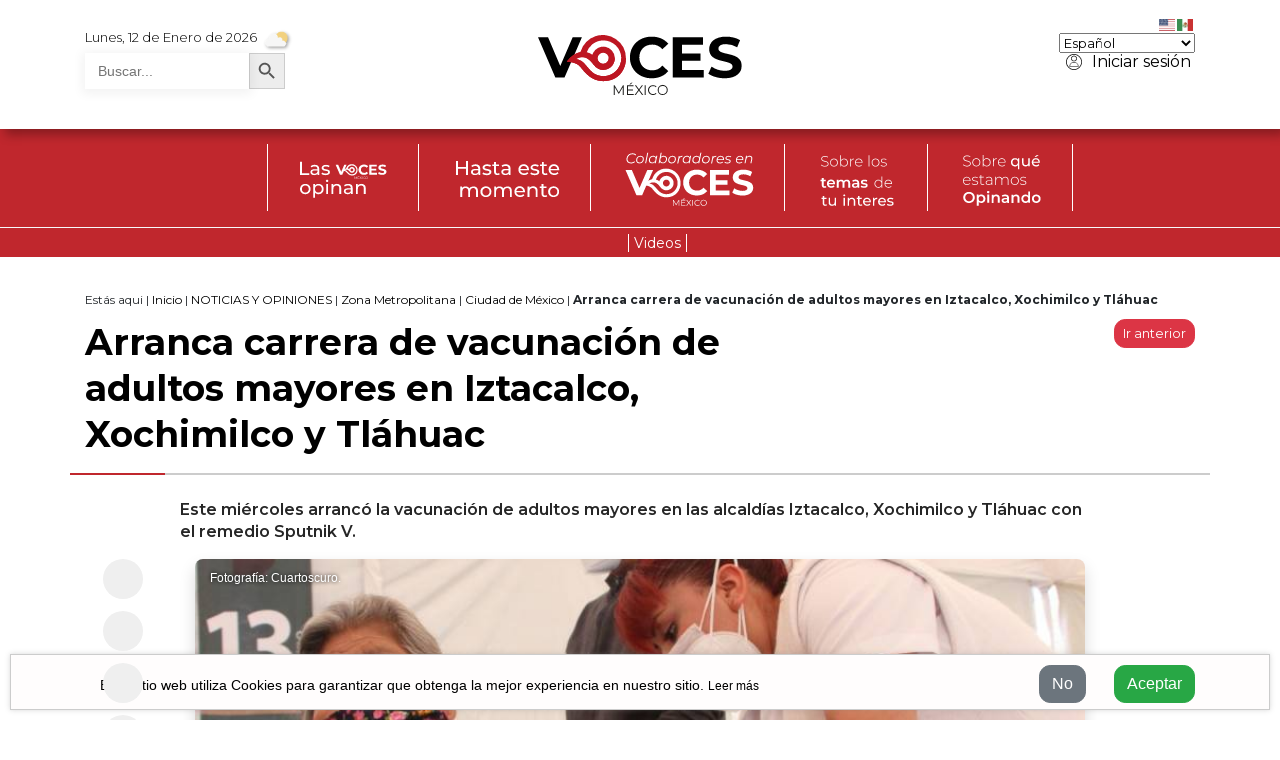

--- FILE ---
content_type: text/html; charset=UTF-8
request_url: https://vocesmexico.com/nuestro-pais/arranca-carrera-de-vacunacion-de-adultos-mayores-en-iztacalco-xochimilco-y-tlahuac/
body_size: 26218
content:
<!doctype html>
<html lang="es">

  <head>
    <!-- Required meta tags -->
    <meta charset="utf-8">
    <meta content='width=device-width, initial-scale=1.0, maximum-scale=1.0, user-scalable=0, shrink-to-fit=no'
      name='viewport' />
    <meta http-equiv="X-UA-Compatible" content="IE=edge,chrome=1,IE=11" />
    <title>Voces México</title>
    <meta name="description" content="Arranca carrera de vacunación de adultos mayores en Iztacalco, Xochimilco y Tláhuac" />

    <link rel="canonical" href="/">

    <meta name="robots" content="Follow">
    <meta name="googlebot" content="Follow, Index">

    <link rel="shortcut icon" href="https://vocesmexico.com/wp-content/themes/vocesmexico-theme-2021/img/favicon.ico" type="image/x-icon">
    <link rel="icon" href="https://vocesmexico.com/wp-content/themes/vocesmexico-theme-2021/img/favicon.ico" type="image/x-icon">

    <meta name='robots' content='max-image-preview:large' />

	<!-- This site is optimized with the Yoast SEO Premium plugin v14.7 - https://yoast.com/wordpress/plugins/seo/ -->
	<title>Arranca carrera de vacunación de adultos mayores en Iztacalco, Xochimilco y Tláhuac</title>
	<meta name="description" content="Este miércoles arrancó la vacunación de adultos mayores en las alcaldías Iztacalco, Xochimilco y Tláhuac con el remedio Sputnik V." />
	<meta name="robots" content="index, follow" />
	<meta name="googlebot" content="index, follow, max-snippet:-1, max-image-preview:large, max-video-preview:-1" />
	<meta name="bingbot" content="index, follow, max-snippet:-1, max-image-preview:large, max-video-preview:-1" />
	<link rel="canonical" href="https://vocesmexico.com/nuestro-pais/arranca-carrera-de-vacunacion-de-adultos-mayores-en-iztacalco-xochimilco-y-tlahuac/" />
	<meta property="og:locale" content="es_MX" />
	<meta property="og:type" content="article" />
	<meta property="og:title" content="Arranca carrera de vacunación de adultos mayores en Iztacalco, Xochimilco y Tláhuac" />
	<meta property="og:description" content="Este miércoles arrancó la vacunación de adultos mayores en las alcaldías Iztacalco, Xochimilco y Tláhuac con el remedio Sputnik V." />
	<meta property="og:url" content="https://vocesmexico.com/nuestro-pais/arranca-carrera-de-vacunacion-de-adultos-mayores-en-iztacalco-xochimilco-y-tlahuac/" />
	<meta property="og:site_name" content="Voces México" />
	<meta property="article:publisher" content="https://www.facebook.com/VocesMexico0" />
	<meta property="article:published_time" content="2021-02-25T00:53:21+00:00" />
	<meta property="og:image" content="https://vocesmexico.com/wp-content/uploads/2021/02/cuartoscuro_801671_digital.jpg" />
	<meta property="og:image:width" content="840" />
	<meta property="og:image:height" content="560" />
	<meta property="fb:app_id" content="1145214629232653" />
	<meta name="twitter:card" content="summary_large_image" />
	<meta name="twitter:creator" content="@vocesmexico_" />
	<meta name="twitter:site" content="@vocesmexico_" />
	<script type="application/ld+json" class="yoast-schema-graph">{"@context":"https://schema.org","@graph":[{"@type":"Organization","@id":"https://vocesmexico.com/#organization","name":"Voces M\u00e9xico","url":"https://vocesmexico.com/","sameAs":["https://www.facebook.com/VocesMexico0","https://www.instagram.com/voces_mexico/","https://www.youtube.com/channel/UCds_tJ-8WUIp9E0SpVAi9cg","https://twitter.com/vocesmexico_"],"logo":{"@type":"ImageObject","@id":"https://vocesmexico.com/#logo","inLanguage":"es-MX","url":"https://vocesmexico.com/wp-content/uploads/2020/11/voces-mexico-negrorojo..png","width":4108,"height":1209,"caption":"Voces M\u00e9xico"},"image":{"@id":"https://vocesmexico.com/#logo"}},{"@type":"WebSite","@id":"https://vocesmexico.com/#website","url":"https://vocesmexico.com/","name":"Voces M\u00e9xico","description":"Somos un medio digital de comunicaci\u00f3n independiente en M\u00e9xico","publisher":{"@id":"https://vocesmexico.com/#organization"},"potentialAction":[{"@type":"SearchAction","target":"https://vocesmexico.com/?s={search_term_string}","query-input":"required name=search_term_string"}],"inLanguage":"es-MX"},{"@type":"ImageObject","@id":"https://vocesmexico.com/nuestro-pais/arranca-carrera-de-vacunacion-de-adultos-mayores-en-iztacalco-xochimilco-y-tlahuac/#primaryimage","inLanguage":"es-MX","url":"https://vocesmexico.com/wp-content/uploads/2021/02/cuartoscuro_801671_digital.jpg","width":840,"height":560,"caption":"Fotograf\u00eda: Cuartoscuro."},{"@type":"WebPage","@id":"https://vocesmexico.com/nuestro-pais/arranca-carrera-de-vacunacion-de-adultos-mayores-en-iztacalco-xochimilco-y-tlahuac/#webpage","url":"https://vocesmexico.com/nuestro-pais/arranca-carrera-de-vacunacion-de-adultos-mayores-en-iztacalco-xochimilco-y-tlahuac/","name":"Arranca carrera de vacunaci\u00f3n de adultos mayores en Iztacalco, Xochimilco y Tl\u00e1huac","isPartOf":{"@id":"https://vocesmexico.com/#website"},"primaryImageOfPage":{"@id":"https://vocesmexico.com/nuestro-pais/arranca-carrera-de-vacunacion-de-adultos-mayores-en-iztacalco-xochimilco-y-tlahuac/#primaryimage"},"datePublished":"2021-02-25T00:53:21+00:00","dateModified":"2021-02-25T00:53:21+00:00","description":"Este mi\u00e9rcoles arranc\u00f3 la vacunaci\u00f3n de adultos mayores en las alcald\u00edas Iztacalco, Xochimilco y Tl\u00e1huac con el remedio Sputnik V.","breadcrumb":{"@id":"https://vocesmexico.com/nuestro-pais/arranca-carrera-de-vacunacion-de-adultos-mayores-en-iztacalco-xochimilco-y-tlahuac/#breadcrumb"},"inLanguage":"es-MX","potentialAction":[{"@type":"ReadAction","target":["https://vocesmexico.com/nuestro-pais/arranca-carrera-de-vacunacion-de-adultos-mayores-en-iztacalco-xochimilco-y-tlahuac/"]}]},{"@type":"BreadcrumbList","@id":"https://vocesmexico.com/nuestro-pais/arranca-carrera-de-vacunacion-de-adultos-mayores-en-iztacalco-xochimilco-y-tlahuac/#breadcrumb","itemListElement":[{"@type":"ListItem","position":1,"item":{"@type":"WebPage","@id":"https://vocesmexico.com/","url":"https://vocesmexico.com/","name":"Inicio"}},{"@type":"ListItem","position":2,"item":{"@type":"WebPage","@id":"https://vocesmexico.com/category/noticias-y-opiniones/","url":"https://vocesmexico.com/category/noticias-y-opiniones/","name":"NOTICIAS Y OPINIONES"}},{"@type":"ListItem","position":3,"item":{"@type":"WebPage","@id":"https://vocesmexico.com/category/noticias-y-opiniones/zona-metropolitana/","url":"https://vocesmexico.com/category/noticias-y-opiniones/zona-metropolitana/","name":"Zona Metropolitana"}},{"@type":"ListItem","position":4,"item":{"@type":"WebPage","@id":"https://vocesmexico.com/category/noticias-y-opiniones/zona-metropolitana/ciudad-de-mexico/","url":"https://vocesmexico.com/category/noticias-y-opiniones/zona-metropolitana/ciudad-de-mexico/","name":"Ciudad de M\u00e9xico"}},{"@type":"ListItem","position":5,"item":{"@type":"WebPage","@id":"https://vocesmexico.com/nuestro-pais/arranca-carrera-de-vacunacion-de-adultos-mayores-en-iztacalco-xochimilco-y-tlahuac/","url":"https://vocesmexico.com/nuestro-pais/arranca-carrera-de-vacunacion-de-adultos-mayores-en-iztacalco-xochimilco-y-tlahuac/","name":"Arranca carrera de vacunaci\u00f3n de adultos mayores en Iztacalco, Xochimilco y Tl\u00e1huac"}}]},{"@type":"Article","@id":"https://vocesmexico.com/nuestro-pais/arranca-carrera-de-vacunacion-de-adultos-mayores-en-iztacalco-xochimilco-y-tlahuac/#article","isPartOf":{"@id":"https://vocesmexico.com/nuestro-pais/arranca-carrera-de-vacunacion-de-adultos-mayores-en-iztacalco-xochimilco-y-tlahuac/#webpage"},"author":{"@id":"https://vocesmexico.com/#/schema/person/a41d42cc08349922da35783bc4a8e251"},"headline":"Arranca carrera de vacunaci\u00f3n de adultos mayores en Iztacalco, Xochimilco y Tl\u00e1huac","datePublished":"2021-02-25T00:53:21+00:00","dateModified":"2021-02-25T00:53:21+00:00","mainEntityOfPage":{"@id":"https://vocesmexico.com/nuestro-pais/arranca-carrera-de-vacunacion-de-adultos-mayores-en-iztacalco-xochimilco-y-tlahuac/#webpage"},"commentCount":0,"publisher":{"@id":"https://vocesmexico.com/#organization"},"image":{"@id":"https://vocesmexico.com/nuestro-pais/arranca-carrera-de-vacunacion-de-adultos-mayores-en-iztacalco-xochimilco-y-tlahuac/#primaryimage"},"keywords":"CDMX,Claudia Sheinbaum,Covid-19,Iztacalco,Tl\u00e1huac,vacunaci\u00f3n,Xochimilco","articleSection":"Nuestro Pa\u00eds","inLanguage":"es-MX","potentialAction":[{"@type":"CommentAction","name":"Comment","target":["https://vocesmexico.com/nuestro-pais/arranca-carrera-de-vacunacion-de-adultos-mayores-en-iztacalco-xochimilco-y-tlahuac/#respond"]}]},{"@type":["Person"],"@id":"https://vocesmexico.com/#/schema/person/a41d42cc08349922da35783bc4a8e251","name":"Sandra Garc\u00eda Mart\u00ednez","image":{"@type":"ImageObject","@id":"https://vocesmexico.com/#personlogo","inLanguage":"es-MX","url":"https://secure.gravatar.com/avatar/0053eeaf1ba3874e67e4064b87e09a52?s=96&r=g","caption":"Sandra Garc\u00eda Mart\u00ednez"}}]}</script>
	<!-- / Yoast SEO Premium plugin. -->


<link rel='dns-prefetch' href='//code.responsivevoice.org' />
<link rel='dns-prefetch' href='//kit.fontawesome.com' />
<link rel='dns-prefetch' href='//code.jquery.com' />
<link rel='dns-prefetch' href='//cdn.jsdelivr.net' />
<link rel='dns-prefetch' href='//ajax.googleapis.com' />
<link rel="alternate" type="application/rss+xml" title="Voces México &raquo; Feed" href="https://vocesmexico.com/feed/" />
<link rel="alternate" type="application/rss+xml" title="Voces México &raquo; RSS de los comentarios" href="https://vocesmexico.com/comments/feed/" />
<link rel="alternate" type="application/rss+xml" title="Voces México &raquo; Arranca carrera de vacunación de adultos mayores en Iztacalco, Xochimilco y Tláhuac RSS de los comentarios" href="https://vocesmexico.com/nuestro-pais/arranca-carrera-de-vacunacion-de-adultos-mayores-en-iztacalco-xochimilco-y-tlahuac/feed/" />
<script type="text/javascript">
/* <![CDATA[ */
window._wpemojiSettings = {"baseUrl":"https:\/\/s.w.org\/images\/core\/emoji\/14.0.0\/72x72\/","ext":".png","svgUrl":"https:\/\/s.w.org\/images\/core\/emoji\/14.0.0\/svg\/","svgExt":".svg","source":{"concatemoji":"https:\/\/vocesmexico.com\/wp-includes\/js\/wp-emoji-release.min.js?ver=6.4.7"}};
/*! This file is auto-generated */
!function(i,n){var o,s,e;function c(e){try{var t={supportTests:e,timestamp:(new Date).valueOf()};sessionStorage.setItem(o,JSON.stringify(t))}catch(e){}}function p(e,t,n){e.clearRect(0,0,e.canvas.width,e.canvas.height),e.fillText(t,0,0);var t=new Uint32Array(e.getImageData(0,0,e.canvas.width,e.canvas.height).data),r=(e.clearRect(0,0,e.canvas.width,e.canvas.height),e.fillText(n,0,0),new Uint32Array(e.getImageData(0,0,e.canvas.width,e.canvas.height).data));return t.every(function(e,t){return e===r[t]})}function u(e,t,n){switch(t){case"flag":return n(e,"\ud83c\udff3\ufe0f\u200d\u26a7\ufe0f","\ud83c\udff3\ufe0f\u200b\u26a7\ufe0f")?!1:!n(e,"\ud83c\uddfa\ud83c\uddf3","\ud83c\uddfa\u200b\ud83c\uddf3")&&!n(e,"\ud83c\udff4\udb40\udc67\udb40\udc62\udb40\udc65\udb40\udc6e\udb40\udc67\udb40\udc7f","\ud83c\udff4\u200b\udb40\udc67\u200b\udb40\udc62\u200b\udb40\udc65\u200b\udb40\udc6e\u200b\udb40\udc67\u200b\udb40\udc7f");case"emoji":return!n(e,"\ud83e\udef1\ud83c\udffb\u200d\ud83e\udef2\ud83c\udfff","\ud83e\udef1\ud83c\udffb\u200b\ud83e\udef2\ud83c\udfff")}return!1}function f(e,t,n){var r="undefined"!=typeof WorkerGlobalScope&&self instanceof WorkerGlobalScope?new OffscreenCanvas(300,150):i.createElement("canvas"),a=r.getContext("2d",{willReadFrequently:!0}),o=(a.textBaseline="top",a.font="600 32px Arial",{});return e.forEach(function(e){o[e]=t(a,e,n)}),o}function t(e){var t=i.createElement("script");t.src=e,t.defer=!0,i.head.appendChild(t)}"undefined"!=typeof Promise&&(o="wpEmojiSettingsSupports",s=["flag","emoji"],n.supports={everything:!0,everythingExceptFlag:!0},e=new Promise(function(e){i.addEventListener("DOMContentLoaded",e,{once:!0})}),new Promise(function(t){var n=function(){try{var e=JSON.parse(sessionStorage.getItem(o));if("object"==typeof e&&"number"==typeof e.timestamp&&(new Date).valueOf()<e.timestamp+604800&&"object"==typeof e.supportTests)return e.supportTests}catch(e){}return null}();if(!n){if("undefined"!=typeof Worker&&"undefined"!=typeof OffscreenCanvas&&"undefined"!=typeof URL&&URL.createObjectURL&&"undefined"!=typeof Blob)try{var e="postMessage("+f.toString()+"("+[JSON.stringify(s),u.toString(),p.toString()].join(",")+"));",r=new Blob([e],{type:"text/javascript"}),a=new Worker(URL.createObjectURL(r),{name:"wpTestEmojiSupports"});return void(a.onmessage=function(e){c(n=e.data),a.terminate(),t(n)})}catch(e){}c(n=f(s,u,p))}t(n)}).then(function(e){for(var t in e)n.supports[t]=e[t],n.supports.everything=n.supports.everything&&n.supports[t],"flag"!==t&&(n.supports.everythingExceptFlag=n.supports.everythingExceptFlag&&n.supports[t]);n.supports.everythingExceptFlag=n.supports.everythingExceptFlag&&!n.supports.flag,n.DOMReady=!1,n.readyCallback=function(){n.DOMReady=!0}}).then(function(){return e}).then(function(){var e;n.supports.everything||(n.readyCallback(),(e=n.source||{}).concatemoji?t(e.concatemoji):e.wpemoji&&e.twemoji&&(t(e.twemoji),t(e.wpemoji)))}))}((window,document),window._wpemojiSettings);
/* ]]> */
</script>
<style id='wp-emoji-styles-inline-css' type='text/css'>

	img.wp-smiley, img.emoji {
		display: inline !important;
		border: none !important;
		box-shadow: none !important;
		height: 1em !important;
		width: 1em !important;
		margin: 0 0.07em !important;
		vertical-align: -0.1em !important;
		background: none !important;
		padding: 0 !important;
	}
</style>
<link rel='stylesheet' id='wp-block-library-css' href='https://vocesmexico.com/wp-includes/css/dist/block-library/style.min.css?ver=6.4.7' type='text/css' media='all' />
<style id='classic-theme-styles-inline-css' type='text/css'>
/*! This file is auto-generated */
.wp-block-button__link{color:#fff;background-color:#32373c;border-radius:9999px;box-shadow:none;text-decoration:none;padding:calc(.667em + 2px) calc(1.333em + 2px);font-size:1.125em}.wp-block-file__button{background:#32373c;color:#fff;text-decoration:none}
</style>
<style id='global-styles-inline-css' type='text/css'>
body{--wp--preset--color--black: #000000;--wp--preset--color--cyan-bluish-gray: #abb8c3;--wp--preset--color--white: #ffffff;--wp--preset--color--pale-pink: #f78da7;--wp--preset--color--vivid-red: #cf2e2e;--wp--preset--color--luminous-vivid-orange: #ff6900;--wp--preset--color--luminous-vivid-amber: #fcb900;--wp--preset--color--light-green-cyan: #7bdcb5;--wp--preset--color--vivid-green-cyan: #00d084;--wp--preset--color--pale-cyan-blue: #8ed1fc;--wp--preset--color--vivid-cyan-blue: #0693e3;--wp--preset--color--vivid-purple: #9b51e0;--wp--preset--gradient--vivid-cyan-blue-to-vivid-purple: linear-gradient(135deg,rgba(6,147,227,1) 0%,rgb(155,81,224) 100%);--wp--preset--gradient--light-green-cyan-to-vivid-green-cyan: linear-gradient(135deg,rgb(122,220,180) 0%,rgb(0,208,130) 100%);--wp--preset--gradient--luminous-vivid-amber-to-luminous-vivid-orange: linear-gradient(135deg,rgba(252,185,0,1) 0%,rgba(255,105,0,1) 100%);--wp--preset--gradient--luminous-vivid-orange-to-vivid-red: linear-gradient(135deg,rgba(255,105,0,1) 0%,rgb(207,46,46) 100%);--wp--preset--gradient--very-light-gray-to-cyan-bluish-gray: linear-gradient(135deg,rgb(238,238,238) 0%,rgb(169,184,195) 100%);--wp--preset--gradient--cool-to-warm-spectrum: linear-gradient(135deg,rgb(74,234,220) 0%,rgb(151,120,209) 20%,rgb(207,42,186) 40%,rgb(238,44,130) 60%,rgb(251,105,98) 80%,rgb(254,248,76) 100%);--wp--preset--gradient--blush-light-purple: linear-gradient(135deg,rgb(255,206,236) 0%,rgb(152,150,240) 100%);--wp--preset--gradient--blush-bordeaux: linear-gradient(135deg,rgb(254,205,165) 0%,rgb(254,45,45) 50%,rgb(107,0,62) 100%);--wp--preset--gradient--luminous-dusk: linear-gradient(135deg,rgb(255,203,112) 0%,rgb(199,81,192) 50%,rgb(65,88,208) 100%);--wp--preset--gradient--pale-ocean: linear-gradient(135deg,rgb(255,245,203) 0%,rgb(182,227,212) 50%,rgb(51,167,181) 100%);--wp--preset--gradient--electric-grass: linear-gradient(135deg,rgb(202,248,128) 0%,rgb(113,206,126) 100%);--wp--preset--gradient--midnight: linear-gradient(135deg,rgb(2,3,129) 0%,rgb(40,116,252) 100%);--wp--preset--font-size--small: 13px;--wp--preset--font-size--medium: 20px;--wp--preset--font-size--large: 36px;--wp--preset--font-size--x-large: 42px;--wp--preset--spacing--20: 0.44rem;--wp--preset--spacing--30: 0.67rem;--wp--preset--spacing--40: 1rem;--wp--preset--spacing--50: 1.5rem;--wp--preset--spacing--60: 2.25rem;--wp--preset--spacing--70: 3.38rem;--wp--preset--spacing--80: 5.06rem;--wp--preset--shadow--natural: 6px 6px 9px rgba(0, 0, 0, 0.2);--wp--preset--shadow--deep: 12px 12px 50px rgba(0, 0, 0, 0.4);--wp--preset--shadow--sharp: 6px 6px 0px rgba(0, 0, 0, 0.2);--wp--preset--shadow--outlined: 6px 6px 0px -3px rgba(255, 255, 255, 1), 6px 6px rgba(0, 0, 0, 1);--wp--preset--shadow--crisp: 6px 6px 0px rgba(0, 0, 0, 1);}:where(.is-layout-flex){gap: 0.5em;}:where(.is-layout-grid){gap: 0.5em;}body .is-layout-flow > .alignleft{float: left;margin-inline-start: 0;margin-inline-end: 2em;}body .is-layout-flow > .alignright{float: right;margin-inline-start: 2em;margin-inline-end: 0;}body .is-layout-flow > .aligncenter{margin-left: auto !important;margin-right: auto !important;}body .is-layout-constrained > .alignleft{float: left;margin-inline-start: 0;margin-inline-end: 2em;}body .is-layout-constrained > .alignright{float: right;margin-inline-start: 2em;margin-inline-end: 0;}body .is-layout-constrained > .aligncenter{margin-left: auto !important;margin-right: auto !important;}body .is-layout-constrained > :where(:not(.alignleft):not(.alignright):not(.alignfull)){max-width: var(--wp--style--global--content-size);margin-left: auto !important;margin-right: auto !important;}body .is-layout-constrained > .alignwide{max-width: var(--wp--style--global--wide-size);}body .is-layout-flex{display: flex;}body .is-layout-flex{flex-wrap: wrap;align-items: center;}body .is-layout-flex > *{margin: 0;}body .is-layout-grid{display: grid;}body .is-layout-grid > *{margin: 0;}:where(.wp-block-columns.is-layout-flex){gap: 2em;}:where(.wp-block-columns.is-layout-grid){gap: 2em;}:where(.wp-block-post-template.is-layout-flex){gap: 1.25em;}:where(.wp-block-post-template.is-layout-grid){gap: 1.25em;}.has-black-color{color: var(--wp--preset--color--black) !important;}.has-cyan-bluish-gray-color{color: var(--wp--preset--color--cyan-bluish-gray) !important;}.has-white-color{color: var(--wp--preset--color--white) !important;}.has-pale-pink-color{color: var(--wp--preset--color--pale-pink) !important;}.has-vivid-red-color{color: var(--wp--preset--color--vivid-red) !important;}.has-luminous-vivid-orange-color{color: var(--wp--preset--color--luminous-vivid-orange) !important;}.has-luminous-vivid-amber-color{color: var(--wp--preset--color--luminous-vivid-amber) !important;}.has-light-green-cyan-color{color: var(--wp--preset--color--light-green-cyan) !important;}.has-vivid-green-cyan-color{color: var(--wp--preset--color--vivid-green-cyan) !important;}.has-pale-cyan-blue-color{color: var(--wp--preset--color--pale-cyan-blue) !important;}.has-vivid-cyan-blue-color{color: var(--wp--preset--color--vivid-cyan-blue) !important;}.has-vivid-purple-color{color: var(--wp--preset--color--vivid-purple) !important;}.has-black-background-color{background-color: var(--wp--preset--color--black) !important;}.has-cyan-bluish-gray-background-color{background-color: var(--wp--preset--color--cyan-bluish-gray) !important;}.has-white-background-color{background-color: var(--wp--preset--color--white) !important;}.has-pale-pink-background-color{background-color: var(--wp--preset--color--pale-pink) !important;}.has-vivid-red-background-color{background-color: var(--wp--preset--color--vivid-red) !important;}.has-luminous-vivid-orange-background-color{background-color: var(--wp--preset--color--luminous-vivid-orange) !important;}.has-luminous-vivid-amber-background-color{background-color: var(--wp--preset--color--luminous-vivid-amber) !important;}.has-light-green-cyan-background-color{background-color: var(--wp--preset--color--light-green-cyan) !important;}.has-vivid-green-cyan-background-color{background-color: var(--wp--preset--color--vivid-green-cyan) !important;}.has-pale-cyan-blue-background-color{background-color: var(--wp--preset--color--pale-cyan-blue) !important;}.has-vivid-cyan-blue-background-color{background-color: var(--wp--preset--color--vivid-cyan-blue) !important;}.has-vivid-purple-background-color{background-color: var(--wp--preset--color--vivid-purple) !important;}.has-black-border-color{border-color: var(--wp--preset--color--black) !important;}.has-cyan-bluish-gray-border-color{border-color: var(--wp--preset--color--cyan-bluish-gray) !important;}.has-white-border-color{border-color: var(--wp--preset--color--white) !important;}.has-pale-pink-border-color{border-color: var(--wp--preset--color--pale-pink) !important;}.has-vivid-red-border-color{border-color: var(--wp--preset--color--vivid-red) !important;}.has-luminous-vivid-orange-border-color{border-color: var(--wp--preset--color--luminous-vivid-orange) !important;}.has-luminous-vivid-amber-border-color{border-color: var(--wp--preset--color--luminous-vivid-amber) !important;}.has-light-green-cyan-border-color{border-color: var(--wp--preset--color--light-green-cyan) !important;}.has-vivid-green-cyan-border-color{border-color: var(--wp--preset--color--vivid-green-cyan) !important;}.has-pale-cyan-blue-border-color{border-color: var(--wp--preset--color--pale-cyan-blue) !important;}.has-vivid-cyan-blue-border-color{border-color: var(--wp--preset--color--vivid-cyan-blue) !important;}.has-vivid-purple-border-color{border-color: var(--wp--preset--color--vivid-purple) !important;}.has-vivid-cyan-blue-to-vivid-purple-gradient-background{background: var(--wp--preset--gradient--vivid-cyan-blue-to-vivid-purple) !important;}.has-light-green-cyan-to-vivid-green-cyan-gradient-background{background: var(--wp--preset--gradient--light-green-cyan-to-vivid-green-cyan) !important;}.has-luminous-vivid-amber-to-luminous-vivid-orange-gradient-background{background: var(--wp--preset--gradient--luminous-vivid-amber-to-luminous-vivid-orange) !important;}.has-luminous-vivid-orange-to-vivid-red-gradient-background{background: var(--wp--preset--gradient--luminous-vivid-orange-to-vivid-red) !important;}.has-very-light-gray-to-cyan-bluish-gray-gradient-background{background: var(--wp--preset--gradient--very-light-gray-to-cyan-bluish-gray) !important;}.has-cool-to-warm-spectrum-gradient-background{background: var(--wp--preset--gradient--cool-to-warm-spectrum) !important;}.has-blush-light-purple-gradient-background{background: var(--wp--preset--gradient--blush-light-purple) !important;}.has-blush-bordeaux-gradient-background{background: var(--wp--preset--gradient--blush-bordeaux) !important;}.has-luminous-dusk-gradient-background{background: var(--wp--preset--gradient--luminous-dusk) !important;}.has-pale-ocean-gradient-background{background: var(--wp--preset--gradient--pale-ocean) !important;}.has-electric-grass-gradient-background{background: var(--wp--preset--gradient--electric-grass) !important;}.has-midnight-gradient-background{background: var(--wp--preset--gradient--midnight) !important;}.has-small-font-size{font-size: var(--wp--preset--font-size--small) !important;}.has-medium-font-size{font-size: var(--wp--preset--font-size--medium) !important;}.has-large-font-size{font-size: var(--wp--preset--font-size--large) !important;}.has-x-large-font-size{font-size: var(--wp--preset--font-size--x-large) !important;}
.wp-block-navigation a:where(:not(.wp-element-button)){color: inherit;}
:where(.wp-block-post-template.is-layout-flex){gap: 1.25em;}:where(.wp-block-post-template.is-layout-grid){gap: 1.25em;}
:where(.wp-block-columns.is-layout-flex){gap: 2em;}:where(.wp-block-columns.is-layout-grid){gap: 2em;}
.wp-block-pullquote{font-size: 1.5em;line-height: 1.6;}
</style>
<link rel='stylesheet' id='rv-style-css' href='https://vocesmexico.com/wp-content/plugins/responsivevoice-text-to-speech/includes/css/responsivevoice.css?ver=6.4.7' type='text/css' media='all' />
<link rel='stylesheet' id='ivory-search-styles-css' href='https://vocesmexico.com/wp-content/plugins/add-search-to-menu/public/css/ivory-search.min.css?ver=5.5.4' type='text/css' media='all' />
<link rel='stylesheet' id='bootstrap-4-5-css' href='https://cdn.jsdelivr.net/npm/bootstrap@4.5.3/dist/css/bootstrap.min.css?ver=1.1' type='text/css' media='all' />
<link rel='stylesheet' id='offcanvascss-css' href='https://vocesmexico.com/wp-content/themes/vocesmexico-theme-2021/css/offcanvas.css?ver=2' type='text/css' media='all' />
<link rel='stylesheet' id='style-css' href='https://vocesmexico.com/wp-content/themes/vocesmexico-theme-2021/style.css?ver=32.6' type='text/css' media='all' />
<link rel='stylesheet' id='um_modal-css' href='https://vocesmexico.com/wp-content/plugins/ultimate-member/assets/css/um-modal.min.css?ver=2.8.4' type='text/css' media='all' />
<link rel='stylesheet' id='um_ui-css' href='https://vocesmexico.com/wp-content/plugins/ultimate-member/assets/libs/jquery-ui/jquery-ui.min.css?ver=1.13.2' type='text/css' media='all' />
<link rel='stylesheet' id='um_tipsy-css' href='https://vocesmexico.com/wp-content/plugins/ultimate-member/assets/libs/tipsy/tipsy.min.css?ver=1.0.0a' type='text/css' media='all' />
<link rel='stylesheet' id='um_raty-css' href='https://vocesmexico.com/wp-content/plugins/ultimate-member/assets/libs/raty/um-raty.min.css?ver=2.6.0' type='text/css' media='all' />
<link rel='stylesheet' id='um_fonticons_ii-css' href='https://vocesmexico.com/wp-content/plugins/ultimate-member/assets/libs/legacy/fonticons/fonticons-ii.min.css?ver=2.8.4' type='text/css' media='all' />
<link rel='stylesheet' id='um_fonticons_fa-css' href='https://vocesmexico.com/wp-content/plugins/ultimate-member/assets/libs/legacy/fonticons/fonticons-fa.min.css?ver=2.8.4' type='text/css' media='all' />
<link rel='stylesheet' id='select2-css' href='https://vocesmexico.com/wp-content/plugins/ultimate-member/assets/libs/select2/select2.min.css?ver=4.0.13' type='text/css' media='all' />
<link rel='stylesheet' id='um_fileupload-css' href='https://vocesmexico.com/wp-content/plugins/ultimate-member/assets/css/um-fileupload.min.css?ver=2.8.4' type='text/css' media='all' />
<link rel='stylesheet' id='um_datetime-css' href='https://vocesmexico.com/wp-content/plugins/ultimate-member/assets/libs/pickadate/default.min.css?ver=3.6.2' type='text/css' media='all' />
<link rel='stylesheet' id='um_datetime_date-css' href='https://vocesmexico.com/wp-content/plugins/ultimate-member/assets/libs/pickadate/default.date.min.css?ver=3.6.2' type='text/css' media='all' />
<link rel='stylesheet' id='um_datetime_time-css' href='https://vocesmexico.com/wp-content/plugins/ultimate-member/assets/libs/pickadate/default.time.min.css?ver=3.6.2' type='text/css' media='all' />
<link rel='stylesheet' id='um_common-css' href='https://vocesmexico.com/wp-content/plugins/ultimate-member/assets/css/common.min.css?ver=2.8.4' type='text/css' media='all' />
<link rel='stylesheet' id='um_responsive-css' href='https://vocesmexico.com/wp-content/plugins/ultimate-member/assets/css/um-responsive.min.css?ver=2.8.4' type='text/css' media='all' />
<link rel='stylesheet' id='um_styles-css' href='https://vocesmexico.com/wp-content/plugins/ultimate-member/assets/css/um-styles.min.css?ver=2.8.4' type='text/css' media='all' />
<link rel='stylesheet' id='um_crop-css' href='https://vocesmexico.com/wp-content/plugins/ultimate-member/assets/libs/cropper/cropper.min.css?ver=1.6.1' type='text/css' media='all' />
<link rel='stylesheet' id='um_profile-css' href='https://vocesmexico.com/wp-content/plugins/ultimate-member/assets/css/um-profile.min.css?ver=2.8.4' type='text/css' media='all' />
<link rel='stylesheet' id='um_account-css' href='https://vocesmexico.com/wp-content/plugins/ultimate-member/assets/css/um-account.min.css?ver=2.8.4' type='text/css' media='all' />
<link rel='stylesheet' id='um_misc-css' href='https://vocesmexico.com/wp-content/plugins/ultimate-member/assets/css/um-misc.min.css?ver=2.8.4' type='text/css' media='all' />
<link rel='stylesheet' id='um_default_css-css' href='https://vocesmexico.com/wp-content/plugins/ultimate-member/assets/css/um-old-default.min.css?ver=2.8.4' type='text/css' media='all' />
<script type="text/javascript" src="https://code.responsivevoice.org/1.8.3/responsivevoice.js?source=wp-plugin&amp;key=nONMmXby&amp;ver=6.4.7" id="responsive-voice-js"></script>
<script type="text/javascript" src="https://vocesmexico.com/wp-includes/js/jquery/jquery.min.js?ver=3.7.1" id="jquery-core-js"></script>
<script type="text/javascript" src="https://vocesmexico.com/wp-includes/js/jquery/jquery-migrate.min.js?ver=3.4.1" id="jquery-migrate-js"></script>
<script type="text/javascript" src="https://kit.fontawesome.com/6a22e100ab.js?ver=6.4.7" id="fontawesome-js-js"></script>
<script type="text/javascript" src="https://ajax.googleapis.com/ajax/libs/jquery/3.2.1/jquery.min.js?ver=1" id="jquery-modal-js"></script>
<script type="text/javascript" src="https://vocesmexico.com/wp-content/plugins/ultimate-member/assets/js/um-gdpr.min.js?ver=2.8.4" id="um-gdpr-js"></script>
<link rel="https://api.w.org/" href="https://vocesmexico.com/wp-json/" /><link rel="alternate" type="application/json" href="https://vocesmexico.com/wp-json/wp/v2/posts/372804" /><link rel="EditURI" type="application/rsd+xml" title="RSD" href="https://vocesmexico.com/xmlrpc.php?rsd" />
<meta name="generator" content="WordPress 6.4.7" />
<link rel='shortlink' href='https://vocesmexico.com/?p=372804' />
<link rel="alternate" type="application/json+oembed" href="https://vocesmexico.com/wp-json/oembed/1.0/embed?url=https%3A%2F%2Fvocesmexico.com%2Fnuestro-pais%2Farranca-carrera-de-vacunacion-de-adultos-mayores-en-iztacalco-xochimilco-y-tlahuac%2F" />
<link rel="alternate" type="text/xml+oembed" href="https://vocesmexico.com/wp-json/oembed/1.0/embed?url=https%3A%2F%2Fvocesmexico.com%2Fnuestro-pais%2Farranca-carrera-de-vacunacion-de-adultos-mayores-en-iztacalco-xochimilco-y-tlahuac%2F&#038;format=xml" />
		<style type="text/css">
			.um_request_name {
				display: none !important;
			}
		</style>
				<style type="text/css" media="screen">
			/* Ivory search custom CSS code */
			.screen-reader-text {
    display: none;
}
.search-submit {
    position: absolute;
    width: 40px;
    content: '&#xf002' !important;
    border: 1px solid #000;
    border-radius: 0;
}
.search-field {
    border: 0px;
}
.is-search-form.is-form-style.is-form-style-3.is-form-id-391784.is-ajax-search{
    width: 200px;
}			</style>
					<style type="text/css">
					.is-form-style-1.is-form-id-391784 .is-search-input:focus,
			.is-form-style-1.is-form-id-391784 .is-search-input:hover,
			.is-form-style-1.is-form-id-391784 .is-search-input,
			.is-form-style-2.is-form-id-391784 .is-search-input:focus,
			.is-form-style-2.is-form-id-391784 .is-search-input:hover,
			.is-form-style-2.is-form-id-391784 .is-search-input,
			.is-form-style-3.is-form-id-391784 .is-search-input:focus,
			.is-form-style-3.is-form-id-391784 .is-search-input:hover,
			.is-form-style-3.is-form-id-391784 .is-search-input,
			.is-form-id-391784 .is-search-input:focus,
			.is-form-id-391784 .is-search-input:hover,
			.is-form-id-391784 .is-search-input {
                                                                border-color: #ffffff !important;                                			}
                        			</style>
		<noscript><style id="rocket-lazyload-nojs-css">.rll-youtube-player, [data-lazy-src]{display:none !important;}</style></noscript>    
  </head>

  <body id="idbody" class=" ">
    <div class="header-menu ">
      <div class="container-fluid header-top-voces py-3">
        <div class="container">
          <div class="bg-white">
            <div class="row align-items-center">
              <div class="col-3 d-lg-none">
                <nav class="navbar navbar-dark navh" id="voces-Nav">
                  <button class="navbar-toggler p-0 border-0" type="button" type="button" data-toggle="offcanvas"
                    data-target="#bs-voces-navbar-collapse" aria-controls="bs-voces-navbar-collapse"
                    aria-expanded="false" aria-label="">
                    <span class="navbar-toggler-icon"></span>
                    <span class="secciones-toggler">Secciones</span>
                  </button>
                  
                  <div id="nav" class="navbar-collapse offcanvas-collapse mt-5"><ul id="menu-vm" class="navbar-nav mr-auto" itemscope itemtype="http://www.schema.org/SiteNavigationElement"><li  id="menu-item-380676" class="menu-item menu-item-type-post_type menu-item-object-page menu-item-380676 nav-item"><a itemprop="url" href="https://vocesmexico.com/videos/" class="nav-link"><span itemprop="name">Videos</span></a></li>
<button class="cerrar navbar-toggler p-0 border-0" type="button" data-toggle="offcanvas" data-target="#bs-voces-navbar-collapse" aria-controls="bs-voces-navbar-collapse" aria-expanded="false" aria-label="">
  <span class="fa fa-times"></span>
</button><nav id="colorNav" class="loginmenu">
    <ul> <li><a href="https://vocesmexico.com/login">
          <p>Iniciar sesión.</p>
      </a>
      </li> </li>
      </ul>
  </nav>

<li><form role="search" method="get" id="searchform" class="search" action="https://vocesmexico.com/">
    <div class="search__wrapper">
      <input type="text" name="s" id="s" placeholder="Búsqueda..." class="search__field">
      <button type="submit" class="fa fa-search search__icon"></button>
    </div>
  </form></li></ul></div>                </nav>
              </div>
              <div class="col-lg-4 d-none d-lg-block">
                <p class="fecha-clima">Lunes, 12 de Enero de 2026<span class="clima">
<span class="d-inline-block" data-placement="bottom" tabindex="0" data-html="true" data-toggle="tooltip" title="Mexico City&NewLine;<br>algo de nubes&NewLine;<br>Max.18.96°&NewLine;<br>Min.18.86°">
  <button class="btn btn-link" style="pointer-events: none;" type="button" disabled> <img src="data:image/svg+xml,%3Csvg%20xmlns='http://www.w3.org/2000/svg'%20viewBox='0%200%200%200'%3E%3C/svg%3E" data-lazy-src="https://vocesmexico.com/wp-content/themes/vocesmexico-theme-2021/img/clima/02d.png"><noscript><img src="https://vocesmexico.com/wp-content/themes/vocesmexico-theme-2021/img/clima/02d.png" loading="lazy"></noscript></button>
</span>

</span></p>
                							<style type="text/css" media="screen">
							#is-ajax-search-result-391784 .is-highlight { background-color: #bf696a !important;}
							#is-ajax-search-result-391784 .meta .is-highlight { background-color: transparent !important;}
							</style>
						<form data-min-no-for-search=1 data-result-box-max-height=400 data-form-id=391784 class="is-search-form is-form-style is-form-style-3 is-form-id-391784 is-ajax-search" action="https://vocesmexico.com/" method="get" role="search" ><label for="is-search-input-391784"><span class="is-screen-reader-text">Search for:</span><input  type="search" id="is-search-input-391784" name="s" value="" class="is-search-input" placeholder="Buscar..." autocomplete=off /><span data-bg="https://vocesmexico.com/wp-content/plugins/add-search-to-menu/public/images/spinner.gif" class="is-loader-image rocket-lazyload" style="display: none;" ></span></label><button type="submit" class="is-search-submit"><span class="is-screen-reader-text">Search Button</span><span class="is-search-icon"><svg focusable="false" aria-label="Search" xmlns="http://www.w3.org/2000/svg" viewBox="0 0 24 24" width="24px"><path d="M15.5 14h-.79l-.28-.27C15.41 12.59 16 11.11 16 9.5 16 5.91 13.09 3 9.5 3S3 5.91 3 9.5 5.91 16 9.5 16c1.61 0 3.09-.59 4.23-1.57l.27.28v.79l5 4.99L20.49 19l-4.99-5zm-6 0C7.01 14 5 11.99 5 9.5S7.01 5 9.5 5 14 7.01 14 9.5 11.99 14 9.5 14z"></path></svg></span></button><input type="hidden" name="id" value="391784" /></form>                <!-- <form role="search" method="get" id="searchform" class="search" action="https://vocesmexico.com/?">
                  <div class="search__wrapper">
                    <input type="text" name="s" id="s" placeholder="Búsqueda..." class="search__field">
                    <button type="submit" class="fa fa-search search__icon"></button>
                  </div>
                </form> -->
              </div>
              <div class="col-9 col-lg-4 text-left text-lg-center"><a href="/"> <img
                  src="data:image/svg+xml,%3Csvg%20xmlns='http://www.w3.org/2000/svg'%20viewBox='0%200%200%200'%3E%3C/svg%3E" class="img-fluid logo-voces-desktop" alt="" data-lazy-src="https://vocesmexico.com/wp-content/themes/vocesmexico-theme-2021/img/home/Logo-Voces.svg"><noscript><img
                  src="https://vocesmexico.com/wp-content/themes/vocesmexico-theme-2021/img/home/Logo-Voces.svg" loading="lazy" class="img-fluid logo-voces-desktop" alt=""></noscript><img
                  src="data:image/svg+xml,%3Csvg%20xmlns='http://www.w3.org/2000/svg'%20viewBox='0%200%200%200'%3E%3C/svg%3E" class="img-fluid logo-voces-mobile" alt="" data-lazy-src="https://vocesmexico.com/wp-content/themes/vocesmexico-theme-2021/img/home/Logo-Voces.svg"><noscript><img
                  src="https://vocesmexico.com/wp-content/themes/vocesmexico-theme-2021/img/home/Logo-Voces.svg" loading="lazy" class="img-fluid logo-voces-mobile" alt=""></noscript></a>
              </div>
              <div class="col-lg-4 d-none d-lg-block text-right">
              <span class="iniciar-sesion">
                  <!-- Login-->
                  <nav id="colorNav">
                  <ul>
                      <div class="gtranslate_wrapper" id="gt-wrapper-65249357"></div>                      <li>
                        <a href="#"><img src="data:image/svg+xml,%3Csvg%20xmlns='http://www.w3.org/2000/svg'%20viewBox='0%200%200%200'%3E%3C/svg%3E" class="img-fluid icon-login" alt="" data-lazy-src="https://vocesmexico.com/wp-content/themes/vocesmexico-theme-2021/img/home/icon-login.svg"><noscript><img src="https://vocesmexico.com/wp-content/themes/vocesmexico-theme-2021/img/home/icon-login.svg" loading="lazy" class="img-fluid icon-login" alt=""></noscript><a href="https://vocesmexico.com/login "> Iniciar sesión</a></a>
                        <ul>
                         
                            <li><a href="https://vocesmexico.com/login">
                            <p>Iniciar sesión.</p>
                        </a>
                        </li>
                        <li><a href="https://vocesmexico.com/registro">
                            <p>Registrese, para opinar.</p>
                          </a>                         </li>
                        </ul>
                      </li>
                    </ul>
                  </nav>
                  <!-- Fin Login -->
                </span>
                <p><a href="https://www.facebook.com/VocesMexico0" target="_blank"><i class="iconos fab fa-facebook fa-lg"></i></a><a href="https://twitter.com/vocesmexico_" target="_blank"><i class="iconos fab fa-twitter fa-lg"></i></a><a href="https://www.instagram.com/voces_mexico/" target="_blank"><i class="iconos fab fa-instagram fa-lg"></i></a><a href="https://www.youtube.com/channel/UCds_tJ-8WUIp9E0SpVAi9cg" target="_blank"><i class="iconos fab fa-youtube fa-lg"></i></a></p>
              </div>
            </div>
          </div>
        </div>
      </div>
              <div class="container-fluid sticky-top " id="plecamenu">

          <div class="row align-items-center py-3">
            <div class="col-12 text-center">
              <div class="menu-central">
                <!-- menu principal -->
                            <!-- <div class="menu"><ul>
<li class="page_item page-item-48"><a href="https://vocesmexico.com/quienes-somos/">¿Quienes somos?</a></li>
<li class="page_item page-item-31"><a href="https://vocesmexico.com/ambiente-y-servicios/">Ambiente y Servicios</a></li>
<li class="page_item page-item-149"><a href="https://vocesmexico.com/anteriores/">Anteriores</a></li>
<li class="page_item page-item-64"><a href="https://vocesmexico.com/aviso-de-privacidad/">Aviso de privacidad</a></li>
<li class="page_item page-item-194"><a href="https://vocesmexico.com/belleza/">Belleza</a></li>
<li class="page_item page-item-116"><a href="https://vocesmexico.com/buscar/">Buscar</a></li>
<li class="page_item page-item-189"><a href="https://vocesmexico.com/calidad-de-vida/">Calidad de Vida</a></li>
<li class="page_item page-item-179"><a href="https://vocesmexico.com/ciencia-y-tecnologia/">Ciencia y tecnología</a></li>
<li class="page_item page-item-155"><a href="https://vocesmexico.com/comentanos/">Coméntanos</a></li>
<li class="page_item page-item-192"><a href="https://vocesmexico.com/confort/">Confort</a></li>
<li class="page_item page-item-2192"><a href="https://vocesmexico.com/connections/">Connections</a></li>
<li class="page_item page-item-51"><a href="https://vocesmexico.com/contacto/">Contacto</a></li>
<li class="page_item page-item-198"><a href="https://vocesmexico.com/cuidados/">Cuidados</a></li>
<li class="page_item page-item-181"><a href="https://vocesmexico.com/cultura/">Cultura</a></li>
<li class="page_item page-item-27"><a href="https://vocesmexico.com/cultura-y-vida/">Cultura y Vida</a></li>
<li class="page_item page-item-145"><a href="https://vocesmexico.com/de-hoy/">De Hoy</a></li>
<li class="page_item page-item-147"><a href="https://vocesmexico.com/de-la-ultima-semana/">De la última semana</a></li>
<li class="page_item page-item-55"><a href="https://vocesmexico.com/declaracion-de-accesibilidad/">Declaración de Accesibilidad</a></li>
<li class="page_item page-item-204"><a href="https://vocesmexico.com/deportes/">Deportes</a></li>
<li class="page_item page-item-23"><a href="https://vocesmexico.com/deportes-y-mas/">Deportes y más</a></li>
<li class="page_item page-item-173"><a href="https://vocesmexico.com/economia-y-negocios/">Economía y negocios</a></li>
<li class="page_item page-item-177"><a href="https://vocesmexico.com/el-ambiente/">El ambiente</a></li>
<li class="page_item page-item-132"><a href="https://vocesmexico.com/elementos/">Elementos</a></li>
<li class="page_item page-item-379863"><a href="https://vocesmexico.com/encuesta/">Encuesta</a></li>
<li class="page_item page-item-43"><a href="https://vocesmexico.com/es-dinero/">Es Dinero</a></li>
<li class="page_item page-item-41"><a href="https://vocesmexico.com/es-salud/">Es Salud</a></li>
<li class="page_item page-item-169"><a href="https://vocesmexico.com/escandalosa-verdad/">Escandalosa verdad</a></li>
<li class="page_item page-item-215"><a href="https://vocesmexico.com/escriben-hoy/">Escriben HOY</a></li>
<li class="page_item page-item-183"><a href="https://vocesmexico.com/expresion-artistica/">Expresión artística</a></li>
<li class="page_item page-item-2200"><a href="https://vocesmexico.com/followers/">Followers</a></li>
<li class="page_item page-item-2199"><a href="https://vocesmexico.com/following/">Following</a></li>
<li class="page_item page-item-206"><a href="https://vocesmexico.com/gadgets/">GADGETS</a></li>
<li class="page_item page-item-141"><a href="https://vocesmexico.com/global/">Global</a></li>
<li class="page_item page-item-185"><a href="https://vocesmexico.com/gourmet/">Gourmet</a></li>
<li class="page_item page-item-37"><a href="https://vocesmexico.com/hemeroteca/">Hemeroteca</a></li>
<li class="page_item page-item-151"><a href="https://vocesmexico.com/hemeroteca-2/">Hemeroteca</a></li>
<li class="page_item page-item-405387"><a href="https://vocesmexico.com/homev2/">Homev2</a></li>
<li class="page_item page-item-9"><a href="https://vocesmexico.com/inicio/">Inicio</a></li>
<li class="page_item page-item-163"><a href="https://vocesmexico.com/la-voz-de-mexico-que-llama/">La voz de México que llama</a></li>
<li class="page_item page-item-367275"><a href="https://vocesmexico.com/las-demas-noticias/">Las demás noticias</a></li>
<li class="page_item page-item-379613"><a href="https://vocesmexico.com/las-demas-opiniones/">Las demás opiniones</a></li>
<li class="page_item page-item-1459"><a href="https://vocesmexico.com/lgbttti/">LGBTTTI</a></li>
<li class="page_item page-item-159"><a href="https://vocesmexico.com/lo-que-ves-nos-interesa/">Lo que ves nos interesa</a></li>
<li class="page_item page-item-100"><a href="https://vocesmexico.com/login/">login</a></li>
<li class="page_item page-item-2193"><a href="https://vocesmexico.com/logout/">Logout</a></li>
<li class="page_item page-item-107"><a href="https://vocesmexico.com/lostpassword/">lostpassword</a></li>
<li class="page_item page-item-2194"><a href="https://vocesmexico.com/members/">Member Directory</a></li>
<li class="page_item page-item-165"><a href="https://vocesmexico.com/mexico-libre-de-opinion/">México libre de opinión</a></li>
<li class="page_item page-item-57"><a href="https://vocesmexico.com/mision-y-valores/">Misión y Valores</a></li>
<li class="page_item page-item-196"><a href="https://vocesmexico.com/moda/">Moda</a></li>
<li class="page_item page-item-2195 page_item_has_children"><a href="https://vocesmexico.com/profile/">My Profile</a>
<ul class='children'>
	<li class="page_item page-item-2196"><a href="https://vocesmexico.com/profile/edit/">Edit Profile</a></li>
	<li class="page_item page-item-2198"><a href="https://vocesmexico.com/profile/login/">Login</a></li>
	<li class="page_item page-item-2197"><a href="https://vocesmexico.com/profile/register/">Register</a></li>
</ul>
</li>
<li class="page_item page-item-139"><a href="https://vocesmexico.com/nacion-mexico/">Nación (México)</a></li>
<li class="page_item page-item-19"><a href="https://vocesmexico.com/negocios-y-economia/">Negocios y Economía</a></li>
<li class="page_item page-item-367071"><a href="https://vocesmexico.com/noticias/">Noticias</a></li>
<li class="page_item page-item-15"><a href="https://vocesmexico.com/opinion-y-comentarios/">Opinión y Comentarios</a></li>
<li class="page_item page-item-383947"><a href="https://vocesmexico.com/otras-colaboraciones/">Otras colaboraciones</a></li>
<li class="page_item page-item-388676"><a href="https://vocesmexico.com/">page home</a></li>
<li class="page_item page-item-208"><a href="https://vocesmexico.com/podcast/">PODCAST</a></li>
<li class="page_item page-item-33"><a href="https://vocesmexico.com/podcats/">Podcats</a></li>
<li class="page_item page-item-17"><a href="https://vocesmexico.com/politica-y-gobernanza/">Política y Gobernanza</a></li>
<li class="page_item page-item-171"><a href="https://vocesmexico.com/politica-y-gobernanza-2/">Política y gobernanza</a></li>
<li class="page_item page-item-45"><a href="https://vocesmexico.com/por-gusto/">Por Gusto</a></li>
<li class="page_item page-item-385727"><a href="https://vocesmexico.com/portada/">Portada</a></li>
<li class="page_item page-item-13"><a href="https://vocesmexico.com/radio/">RADIO</a></li>
<li class="page_item page-item-103"><a href="https://vocesmexico.com/registro/">Registro</a></li>
<li class="page_item page-item-187"><a href="https://vocesmexico.com/restaurantes/">Restaurantes</a></li>
<li class="page_item page-item-25"><a href="https://vocesmexico.com/salud-fisica-y-mental/">Salud Física y Mental</a></li>
<li class="page_item page-item-175"><a href="https://vocesmexico.com/salud-y-bienestar/">Salud y bienestar</a></li>
<li class="page_item page-item-200"><a href="https://vocesmexico.com/sociales/">Sociales</a></li>
<li class="page_item page-item-29"><a href="https://vocesmexico.com/sociales-y-ocio/">Sociales y Ocio</a></li>
<li class="page_item page-item-21"><a href="https://vocesmexico.com/tecnologia-y-ciencia/">Tecnología y Ciencia</a></li>
<li class="page_item page-item-53"><a href="https://vocesmexico.com/terminos-y-condiciones/">Terminos y Condiciones</a></li>
<li class="page_item page-item-387192"><a href="https://vocesmexico.com/test/">test</a></li>
<li class="page_item page-item-367073"><a href="https://vocesmexico.com/titulos/">Títulos</a></li>
<li class="page_item page-item-11"><a href="https://vocesmexico.com/ver-tv/">VER TV</a></li>
<li class="page_item page-item-202"><a href="https://vocesmexico.com/viajes/">Viajes</a></li>
<li class="page_item page-item-39"><a href="https://vocesmexico.com/videos/">Videos</a></li>
<li class="page_item page-item-167"><a href="https://vocesmexico.com/vision-politicos-en-libertad/">Visión políticos en libertad</a></li>
<li class="page_item page-item-153"><a href="https://vocesmexico.com/voces/">VOCES</a></li>
<li class="page_item page-item-35"><a href="https://vocesmexico.com/yo-reporto/">Yo reporto</a></li>
<li class="page_item page-item-157"><a href="https://vocesmexico.com/yo-reporto-2/">YO REPORTO</a></li>
<li class="page_item page-item-143"><a href="https://vocesmexico.com/zona-metropolitana/">Zona Metropolitana</a></li>
</ul></div>
 -->
              <!-- fin menu principal -->
              <span class="line-menu"></span>
              <!--<span class="line-menu "><a href="/noticias/"><img src="data:image/svg+xml,%3Csvg%20xmlns='http://www.w3.org/2000/svg'%20viewBox='0%200%200%200'%3E%3C/svg%3E" class="menu-uno" alt="" data-lazy-src="https://vocesmexico.com/wp-content/themes/vocesmexico-theme-2021/img/home/home-only-info-white.svg"><noscript><img src="https://vocesmexico.com/wp-content/themes/vocesmexico-theme-2021/img/home/home-only-info-white.svg" class="menu-uno" alt=""></noscript></a></span> -->
                <span class="line-menu "><a href="/opinion/"><img src="data:image/svg+xml,%3Csvg%20xmlns='http://www.w3.org/2000/svg'%20viewBox='0%200%200%200'%3E%3C/svg%3E" class="menu-seis" alt="" data-lazy-src="https://vocesmexico.com/wp-content/themes/vocesmexico-theme-2021/img/lasvocesopinan-white-menu.svg"><noscript><img src="https://vocesmexico.com/wp-content/themes/vocesmexico-theme-2021/img/lasvocesopinan-white-menu.svg" loading="lazy" class="menu-seis" alt=""></noscript></a></span>
                <span class="line-menu "><a href="/hasta-este-momento/"><img src="data:image/svg+xml,%3Csvg%20xmlns='http://www.w3.org/2000/svg'%20viewBox='0%200%200%200'%3E%3C/svg%3E" class="menu-dos" alt="" data-lazy-src="https://vocesmexico.com/wp-content/themes/vocesmexico-theme-2021/img/header/menu-hasta-este-momento.svg"><noscript><img src="https://vocesmexico.com/wp-content/themes/vocesmexico-theme-2021/img/header/menu-hasta-este-momento.svg" loading="lazy" class="menu-dos" alt=""></noscript></a></span>
                <span class="line-menu "><a href="/voces/"><img src="data:image/svg+xml,%3Csvg%20xmlns='http://www.w3.org/2000/svg'%20viewBox='0%200%200%200'%3E%3C/svg%3E" class="menu-tres" alt="" data-lazy-src="https://vocesmexico.com/wp-content/themes/vocesmexico-theme-2021/img/header/logo-voces-colaboradores-blanco.svg"><noscript><img src="https://vocesmexico.com/wp-content/themes/vocesmexico-theme-2021/img/header/logo-voces-colaboradores-blanco.svg" loading="lazy" class="menu-tres" alt=""></noscript></a></span>
                <span class="line-menu "><a href="/voces-tematicas/"><img src="data:image/svg+xml,%3Csvg%20xmlns='http://www.w3.org/2000/svg'%20viewBox='0%200%200%200'%3E%3C/svg%3E" class="menu-cuatro" alt="" data-lazy-src="https://vocesmexico.com/wp-content/themes/vocesmexico-theme-2021/img/home-sobre-los-temas-white-header.svg"><noscript><img src="https://vocesmexico.com/wp-content/themes/vocesmexico-theme-2021/img/home-sobre-los-temas-white-header.svg" loading="lazy" class="menu-cuatro" alt=""></noscript></a></span>
                <span class="line-menu "><a href="/titulos/"><img src="data:image/svg+xml,%3Csvg%20xmlns='http://www.w3.org/2000/svg'%20viewBox='0%200%200%200'%3E%3C/svg%3E" class="menu-cinco" alt="" data-lazy-src="https://vocesmexico.com/wp-content/themes/vocesmexico-theme-2021/img/home-titulos-de-opinion-white-header.svg"><noscript><img src="https://vocesmexico.com/wp-content/themes/vocesmexico-theme-2021/img/home-titulos-de-opinion-white-header.svg" loading="lazy" class="menu-cinco" alt=""></noscript></a></span>
              </div>
            </div>
          </div>

          <div class="row align-items-center border-top border-light bg-voces py-1">
            <div class="col-12 text-center">
            <div class="menu-secundario"><ul id="menu-vm-1" class="menu" itemscope itemtype="http://www.schema.org/SiteNavigationElement"><li class="menu-item menu-item-type-post_type menu-item-object-page menu-item-380676"><a href="https://vocesmexico.com/videos/">Videos</a></li>
<button class="cerrar navbar-toggler p-0 border-0" type="button" data-toggle="offcanvas" data-target="#bs-voces-navbar-collapse" aria-controls="bs-voces-navbar-collapse" aria-expanded="false" aria-label="">
  <span class="fa fa-times"></span>
</button><nav id="colorNav" class="loginmenu">
    <ul> <li><a href="https://vocesmexico.com/login">
          <p>Iniciar sesión.</p>
      </a>
      </li> </li>
      </ul>
  </nav>

<li><form role="search" method="get" id="searchform" class="search" action="https://vocesmexico.com/">
    <div class="search__wrapper">
      <input type="text" name="s" id="s" placeholder="Búsqueda..." class="search__field">
      <button type="submit" class="fa fa-search search__icon"></button>
    </div>
  </form></li></ul></div>            </div>
          </div>

      </div>

          </div>
<main role="main" class="container-fluid  ">
<span class="ir-arriba dashicons dashicons-arrow-up-alt2"></span>
  <div class="container">
    <div class="row my-2 my-lg-4">
      <div class="col-12">
                        <p id="breadcrumbs">	Estás aqui |
<span><span><a href="https://vocesmexico.com/">Inicio</a> | <span><a href="https://vocesmexico.com/category/noticias-y-opiniones/">NOTICIAS Y OPINIONES</a> | <span><a href="https://vocesmexico.com/category/noticias-y-opiniones/zona-metropolitana/">Zona Metropolitana</a> | <span><a href="https://vocesmexico.com/category/noticias-y-opiniones/zona-metropolitana/ciudad-de-mexico/">Ciudad de México</a> | <strong class="breadcrumb_last" aria-current="page">Arranca carrera de vacunación de adultos mayores en Iztacalco, Xochimilco y Tláhuac</strong></span></span></span></span></span></p>
        <div class="row">
          <div class="col-12 col-lg-8" id="content">
            <title class="titulo-noticia">Arranca carrera de vacunación de adultos mayores en Iztacalco, Xochimilco y Tláhuac</title>
          </div>
          <div class="col-lg-4 text-right d-none d-lg-inline-block"><a href="javascript:history.back()"><button
                type="button" class="btn btn-danger">Ir anterior</button></a>
          </div>
        </div>
        <div class="row mt-3 mb-2">
          <div class="col-2 col-lg-1 line-red-izq"></div>
          <div class="col-10 col-lg-11 line-grey-der"></div>
        </div>
        <!-- # COLUMNAS DE NOTA ## -->
        <div class="row">
          <!--# COLUMNA PRINCIPAL #-->
          <div class="col-12 col-lg-10 offset-lg-1 ">
            <!-- ## OPINION: FICHA DE AUTOR ## -->
                        <!-- ## END OPINION: FICHA DE AUTOR ## -->
            <!--RESUMEN DE NOTICIA-->
            <div class="descripcion-nota mt-1 mb-3 my-lg-3"><p>Este miércoles arrancó la vacunación de adultos mayores en las alcaldías Iztacalco, Xochimilco y Tláhuac con el remedio Sputnik V. </p>
</div>
            <style> 
.social a {
    font-size: 23px !important;
}
</style>
<div class="col-2 social">
    <ul>
        <li><a href="https://www.facebook.com/sharer/sharer.php?u=https://vocesmexico.com/?p=372804&t=Arranca carrera de vacunación de adultos mayores en Iztacalco, Xochimilco y Tláhuac"
                target="_blank" class="icon-facebook"><i class="fab fa-facebook-f"></i>
            </a></li>
        <li><a href="https://twitter.com/intent/tweet?text=Arranca carrera de vacunación de adultos mayores en Iztacalco, Xochimilco y Tláhuac&url=https://vocesmexico.com/?p=372804&via=El_Semanario"
                target="_blank" class="icon-twitter"><i class="fab fa-twitter"></i></a></li>
        <li><a href="whatsapp://send?text=Arranca carrera de vacunación de adultos mayores en Iztacalco, Xochimilco y Tláhuac - https://vocesmexico.com/?p=372804"
                data-action="share/whatsapp/share" target="_blank" class="icon-whatsapp"><i
                    class="fab fa-whatsapp"></i></a></li>
        <li><a href="https://www.instagram.com/elsemanariosinlimitesmx/" target="_blank" class="icon-instagram"><i
                    class="fab fa-instagram"></i></a></li>
        <li><a href="mailto:?subject=Arranca carrera de vacunación de adultos mayores en Iztacalco, Xochimilco y Tláhuac&body=https://vocesmexico.com/nuestro-pais/arranca-carrera-de-vacunacion-de-adultos-mayores-en-iztacalco-xochimilco-y-tlahuac/" class="icon-mail"><i
                    class="far fa-envelope"></i></a></li>
    </ul>
</div>






<script>
$(document).on('click', ".shared", function() {
    var url = window.location.href;
    var title = document.title;
    url = encodeURIComponent(url);
    title = encodeURIComponent(title);
    //Boton Facebook
    if ($(this).hasClass('fb')) {
        url = 'https://www.facebook.com/sharer/sharer.php?u=' + url + '&t=' + title;
        //Boton Twitter
    } else if ($(this).hasClass('tt')) {
        user = 'El_Semanario'; //Nuestro usuario de twitter para mostrar como @user
        url = 'https://twitter.com/intent/tweet?text=' + title + '&url=' + url + '&via=' + user;
        //Boyton Google Plus
    } else if ($(this).hasClass('gp')) {
        url = 'https://plus.google.com/share?url=' + url;
        //Boton WhatsApp
    } else if ($(this).hasClass('wa')) {
        url = 'whatsapp://send?text="' + document.title + '" - "' + window.location.href + '"';
        //Boton correo electronico
    } else if ($(this).hasClass('ce')) {
        url = 'mailto:?subject=' + title + '&body=' + url;
        //Ningun boton valido
    } else return;
    //Abrimos la url
    window.open(url, '_blank');
});
</script>
<script type="text/javascript">
$(function() {
    $('.x-comentario').click(function(ev) {
        $('#collapsecomentario').slideToggle("slow");
    });
})
</script>            <!--FOTOGRAFIA PRINCIPAL-->
            <div class="col-11 offset-1 col-md-12 offset-md-0">
              <div class=""
                ">
                <div class="leyenda">Fotografía: Cuartoscuro.</div>
                <img class="foto-noticia-portada shadow" src="data:image/svg+xml,%3Csvg%20xmlns='http://www.w3.org/2000/svg'%20viewBox='0%200%200%200'%3E%3C/svg%3E" alt="Fotografía: Cuartoscuro." data-lazy-src="https://vocesmexico.com/wp-content/uploads/2021/02/cuartoscuro_801671_digital.jpg"><noscript><img class="foto-noticia-portada shadow" loading="lazy" src="https://vocesmexico.com/wp-content/uploads/2021/02/cuartoscuro_801671_digital.jpg" alt="Fotografía: Cuartoscuro."></noscript>
              </div>
            </div>

            <div class="espacio-top mt-3">
              <div class="col">
                <span class="autorcolor"><a href="" class="color_um_voces-mexico" rel="category tag"></a></span>
              <p class="m-0"><span class="pr-2 autor-post">Sandra García Martínez</span></p>
              <p class="columna"></p>
                <p class="fecha">
                  <time datetime="2021-02-24T18:53:21-06:00" title="2021-02-24T18:53:21-06:00">febrero 24, 2021                  </time>
                </p>


                <p class="reading-time">Lectura: <span class="tiempo-lectura"></span> <span class="palabras">(<span
                      class="cantidad-palabras"></span> Palabras)</span></p>
              </div>
              <script>
                $(function () {
                  $('article').readingTime({
                    readingTimeTarget: $('.tiempo-lectura'),
                    wordCountTarget: $('.cantidad-palabras'),
                    wordsPerMinute: 350,
                    lang: 'es'
                  });
                });
              </script>
              <div class="col ali-cont">
                <ul class="elem justify-content-end">
                  <li><input type="checkbox" id="toggle-mode-cb" />

<div id="mode-wrapper">
  <label id="toggle-mode" for="toggle-mode-cb"  onclick="cambiarModo()">
    <span class="sr-only">Toggle</span>
    <span class="toggle-border">
      <span class="toggle-indicator"></span>
    </span>
  </label>
</div>

<script>
    function cambiarModo() {
        var cuerpoweb = document.body;
        cuerpoweb.classList.toggle("oscuro");
    }
</script>
                  </li>
                  <li class="nav-item item-letra">
                    <a class="item-letra-1" href="javascript:ts('article',-1)">A-</a>
                    <a class="item-letra-2" href="javascript:ts('article',1)">A+</a>
                  </li>
                  <li class="nav-item voz">
                    <button id="listenButton1" class="responsivevoice-button" type="button" value="Play" title="ResponsiveVoice Tap to Start/Stop Speech"><span>&#128266; </span></button>
        <script>
            listenButton1.onclick = function(){
                if(responsiveVoice.isPlaying()){
                    responsiveVoice.cancel();
                }else{
                    responsiveVoice.speak("La segunda carrera de vacunación de adultos mayores en la Ciudad de México (CDMX) comenzó 12 horas antes de que se diera por inaugurada. En el Palacio de los Deportes, una de las sedes de la distribución de dosis, decenas de personas arribaron a formarse desde las 20: 00 horas de ayer. Con botes, sillas y hasta cobijas, habitantes de la alcaldía Iztacalco apartaban los lugares para que sus adultos mayores de 60 años recibieran su primera dosis del remedio ruso Sputnik V. Aunque en algunos lugares la gente aguardó horas, el listón de arranque se cortó oficialmente minutos antes de las 9: 00 horas de este 24 de febrero. De dicha forma,se pusieron en marcha seis macro quioscos de vacunación en Iztacalco, Xochimilco y Tláhuac. De acuerdo con el recorte de las 17: 00 horas del Gobierno de la CDMX, este miércoles ya se lograron repartir 18 mil 953 dosis contra el virus SARS-CoV-2 en adultos mayores a 60 años cuyo apellido inicie con las letras ‘A’ o ‘B’. De dicha cantidad, 7 mil 131 fueron en Iztacalco, 6 mil 470 en Xochimilco y 5 mil 352 en Tláhuac. Avance de vacunación a las 17:00 horas. Fuente: Gobierno de la CDMX. Durante su videoconferencia de prensa, Claudia Sheinbaum Pardo, jefa de Gobierno de la Ciudad de México, expresó que la aplicación “va bastante bien”. Desde el Palacio de los Deportes, aseguró que a lo largo de la jornada se ha mostrado organización con tiempos de espera no superiores a los 45 minutos. La jefa de Gobierno señaló que hasta el momento no se ha presentado ningún problema grave. Salvo adultos mayores que acudieron a vacunarse sin desayunar y tuvieron alguna pequeña complicación, Claudia Sheinbaum afirmó que no ha habido mayor riesgo. Vacunación en Iztacalco La vacunación en la alcaldía de Iztacalco dio inicio en dos macro unidades: Palacio de los Deportes y Escuela Nacional de Educación Física. Cada uno de estos recintos se conformó por 65 cédulas de atención.  Como ya se mencionó anteriormente, en el Palacio de los Deportes la gente comenzó a llegar desde una noche antes. No obstante, ya cuando se inició la aplicación, los adultos de la tercera edad fueron acomodados en una de las alas del recinto y llamados en grupos de cinco.  Vacunación en el Palacio de los Deportes. Fuente: Twitter de Claudia Sheinbaum Mientras tanto, en la Escuela de Educación Física ocurrió algo peculiar. Resulta que algunos asistentes mencionaron que la alcaldía Iztacalco hizo un llamado a fin de que la gente acudiera a aplicarse la dosis independientemente de su apellido.  Ante la anterior situación, Sheinbaum Pardo advirtió que desconocía el asunto e invitó a los habitantes de las demarcaciones beneficiadas a respetar sus turnos con base en el orden alfabético. Vacunación en Xochimilco El proceso de inmunización para los adultos mayores en Xochimilco comenzó en la Escuela Nacional Preparatoria número 1 ‘Gabino Barrera’ y el Deportivo Xochimilco. Es importante mencionar que ambos espacios se conforman por 35 módulos de atención. A lo largo de los tiempos de espera, promotores del programa ‘Ponte Pila’ implementaron algunos mecanismos de activación física en los adultos mayores que acudieron a la ENP número 1. Asimismo, distribuyen dosis de agua a los beneficiados con la vacuna antiCOVID-19. Vacunación en la ENP 1. Fuente: Twitter de Claudia Sheinbaum. Mientras tanto, en el deportivo no se respetaron las citas implementadas por el Gobierno local. En este sentido, en muchos módulos se atendió a la población como iba llegando. Vacunación en Tláhuac El Bosque de Tláhuac y el Hospital General de Tláhuac del ISSSTE fueron las dos sedes de vacunación para la alcaldía Tláhuac. Cada uno de los dos lugares estuvo ocupado por 30 cédulas de aplicación.  Vacunación en el Hospital del ISSSTE. Fuente: Twitter de Claudia Sheinbaum. En el bosque, la aplicación de dosis contra el virus SARS-CoV-2 se llevó a cabo en pequeñas carpas. Mientras tanto, en el Hospital del ISSSTE la vacunación arrancó sin problemas, pero conforme avanzó el día, los tiempos de espera se hicieron más largos. También te puede interesar: Incrementa complejidad en la vacunación de adultos mayores de la CDMX", "Spanish Latin American Female", [""]);
                }
            };
        </script>
                      </li>
                  <li class="nav-item boton-f">
                    <div id="fb-root"></div>
                    <div class="fb-like"
                      data-href="http://www.facebook.com/plugins/like.php?href=https://vocesmexico.com/nuestro-pais/arranca-carrera-de-vacunacion-de-adultos-mayores-en-iztacalco-xochimilco-y-tlahuac/"
                      data-width="10px" data-layout="button_count" data-action="like" data-size="large"
                      data-share="false"></div>
                    <script async defer crossorigin="anonymous"
                      src="https://connect.facebook.net/es_LA/sdk.js#xfbml=1&version=v10.0&appId=1145214629232653&autoLogAppEvents=1"
                      nonce="K3ZR7QM0"></script>
                  </li>
<li>
                    <div class="pdf">
                      <!-- <div id="editor"></div>
                       <button id="pdf">PDF</button>-->
                    </div>

                  </li>
                </ul>

              </div>
              <script>
                var tgs = new Array('article', 'td', 'tr', 'p');
                var szs = new Array('xx-small', 'x-small', 'small', 'medium', 'large', 'x-large', 'xx-large');
                var startSz = 2;

                function ts(trgt, inc) {
                  if (!document.getElementById) return
                  var d = document,
                    cEl = null,
                    sz = startSz,
                    i, j, cTags;
                  sz += inc;
                  if (sz < 0) sz = 0;
                  if (sz > 6) sz = 6;
                  startSz = sz;
                  if (!(cEl = d.getElementById(trgt))) cEl = d.getElementsByTagName(trgt)[0];
                  cEl.style.fontSize = szs[sz];
                  for (i = 0; i < tgs.length; i++) {
                    cTags = cEl.getElementsByTagName(tgs[i]);
                    for (j = 0; j < cTags.length; j++) cTags[j].style.fontSize = szs[sz];
                  }
                }
              </script>

              <div class="col-lg-12 col-md-12 col-sm-12 col-xs-12">
                <hr>
                <p class="cat"><span class="datos-cat">CATEGORÍA:</span><span class="datos-categoria">
                    <a href="https://vocesmexico.com/category/nuestro-pais/" alt="View all posts in Nuestro País">Nuestro País</a></span>
                </p>
                                <aside id="post-tags" class="clearfix">
                  <p><span class="datos-cat">HABLAMOS DE:</span>
                    <span class="datos-categoria">
                       <a href="https://vocesmexico.com/tag/cdmx/" rel="tag">CDMX</a> | <a href="https://vocesmexico.com/tag/claudia-sheinbaum/" rel="tag">Claudia Sheinbaum</a> | <a href="https://vocesmexico.com/tag/covid-19/" rel="tag">Covid-19</a> | <a href="https://vocesmexico.com/tag/iztacalco/" rel="tag">Iztacalco</a> | <a href="https://vocesmexico.com/tag/tlahuac/" rel="tag">Tláhuac</a> | <a href="https://vocesmexico.com/tag/vacunacion/" rel="tag">vacunación</a> | <a href="https://vocesmexico.com/tag/xochimilco/" rel="tag">Xochimilco</a>                    </span>
                  </p>
                </aside>
                                <hr>
              </div>

            </div>
            <article  class="article mt-4">
              
<p>La<strong> <a href="https://elsemanario.com/nuestro-pais/cdmx-reanuda-vacunacion-de-adultos-mayores-el-miercoles-en-tlahuac-xochimilco-e-iztacalco/" target="_blank" rel="noreferrer noopener">segunda carrera de vacunación de adultos mayores en la Ciudad de México (CDMX)</a> </strong>comenzó 12 horas antes de que se diera por inaugurada. En el <strong>Palacio de los Deportes</strong>, una de las sedes de la distribución de dosis, decenas de personas arribaron a formarse desde las 20: 00 horas de ayer. Con botes, sillas y hasta cobijas, habitantes de la <strong>alcaldía Iztacalco </strong>apartaban los lugares para que sus adultos mayores de 60 años recibieran su primera dosis del <strong>remedio ruso Sputnik V.&nbsp;</strong></p>



<p>Aunque en algunos lugares la gente aguardó horas, el listón de arranque se cortó oficialmente minutos antes de las 9: 00 horas de este 24 de febrero. De dicha forma,se pusieron en marcha seis macro quioscos de vacunación en<strong> Iztacalco, Xochimilco y Tláhuac.&nbsp;</strong></p>



<p>De acuerdo con el <strong>recorte de las 17: 00 horas del Gobierno de la CDMX</strong>, este miércoles ya se lograron repartir<strong> 18 mil 953 dosis contra el virus SARS-CoV-2&nbsp; en adultos mayores a 60 años cuyo apellido inicie con las letras ‘A’ o ‘B’.</strong> De dicha cantidad, <strong>7 mil 131 fueron en Iztacalco, 6 mil 470 en Xochimilco y 5 mil 352 en Tláhuac.&nbsp;</strong></p>



<div class="wp-block-image"><figure class="aligncenter size-large is-resized"><img fetchpriority="high" decoding="async" src="data:image/svg+xml,%3Csvg%20xmlns='http://www.w3.org/2000/svg'%20viewBox='0%200%20648%20430'%3E%3C/svg%3E" alt="" class="wp-image-372805" width="648" height="430" data-lazy-src="https://vocesmexico.com/wp-content/uploads/2021/02/n.jpg"/><noscript><img fetchpriority="high" decoding="async" src="https://vocesmexico.com/wp-content/uploads/2021/02/n.jpg" alt="" class="wp-image-372805" width="648" height="430"/></noscript><figcaption>Avance de vacunación a las 17:00 horas. Fuente: Gobierno de la CDMX.</figcaption></figure></div>



<p>Durante su <strong><a href="https://www.youtube.com/watch?v=_LGu787oRwg">videoconferencia de prensa</a></strong>, <strong>Claudia Sheinbaum Pardo, jefa de Gobierno de la Ciudad de México</strong>, expresó que la aplicación “va bastante bien”. Desde el Palacio de los Deportes, aseguró que a lo largo de la jornada se ha mostrado organización con tiempos de espera no superiores a los 45 minutos.&nbsp;</p>



<p>La <strong>jefa de Gobierno </strong>señaló que hasta el momento no se ha presentado ningún problema grave. Salvo <strong>adultos mayores</strong> que acudieron a <strong>vacunarse</strong> sin desayunar y tuvieron alguna pequeña complicación,<strong> Claudia Sheinbaum</strong> afirmó que no ha habido mayor riesgo.</p>



<h4 class="has-accent-color has-text-color wp-block-heading"><strong><em>Vacunación en Iztacalco</em></strong></h4>



<p>La <strong>vacunación </strong>en la <strong>alcaldía de Iztacalco</strong> dio inicio en dos macro unidades: <strong>Palacio de los Deportes y Escuela Nacional de Educación Física. </strong>Cada uno de estos recintos se conformó por <strong>65 cédulas de atención. </strong></p>



<p>Como ya se mencionó anteriormente, en el <strong>Palacio de los Deportes</strong> la gente comenzó a llegar desde una noche antes. No obstante, ya cuando se inició la aplicación, los <strong>adultos de la tercera edad</strong> fueron acomodados en una de las alas del recinto y llamados en grupos de cinco. </p>



<div class="wp-block-image"><figure class="aligncenter size-large is-resized"><img decoding="async" src="data:image/svg+xml,%3Csvg%20xmlns='http://www.w3.org/2000/svg'%20viewBox='0%200%20600%20400'%3E%3C/svg%3E" alt="" class="wp-image-372806" width="600" height="400" data-lazy-srcset="https://vocesmexico.com/wp-content/uploads/2021/02/PALACIO.jpg 1024w, https://vocesmexico.com/wp-content/uploads/2021/02/PALACIO-300x200.jpg 300w, https://vocesmexico.com/wp-content/uploads/2021/02/PALACIO-768x512.jpg 768w" data-lazy-sizes="(max-width: 600px) 100vw, 600px" data-lazy-src="https://vocesmexico.com/wp-content/uploads/2021/02/PALACIO.jpg" /><noscript><img decoding="async" src="https://vocesmexico.com/wp-content/uploads/2021/02/PALACIO.jpg" alt="" class="wp-image-372806" width="600" height="400" srcset="https://vocesmexico.com/wp-content/uploads/2021/02/PALACIO.jpg 1024w, https://vocesmexico.com/wp-content/uploads/2021/02/PALACIO-300x200.jpg 300w, https://vocesmexico.com/wp-content/uploads/2021/02/PALACIO-768x512.jpg 768w" sizes="(max-width: 600px) 100vw, 600px" /></noscript><figcaption>Vacunación en el Palacio de los Deportes. Fuente:  Twitter de Claudia Sheinbaum</figcaption></figure></div>



<p>Mientras tanto, en la <strong>Escuela de Educación Física </strong>ocurrió algo peculiar. Resulta que algunos asistentes mencionaron que la <strong>alcaldía Iztacalco</strong> hizo un llamado a fin de que la gente acudiera a aplicarse la dosis independientemente de su apellido. </p>



<p>Ante la anterior situación, <a href="https://elsemanario.com/nuestro-pais/como-amlo-claudia-sheinbaum-pardo-desestima-datos-de-la-asf/"><strong>Sheinbaum Pardo</strong> </a>advirtió que desconocía el asunto e invitó a los habitantes de las demarcaciones beneficiadas a respetar sus turnos con base en el orden alfabético.&nbsp;</p>



<h4 class="has-accent-color has-text-color wp-block-heading"><strong><em>Vacunación en Xochimilco</em></strong></h4>



<p>El<strong> proceso de inmunización</strong> para los <strong>adultos mayores</strong> en <strong>Xochimilco </strong>comenzó en la<strong> Escuela Nacional Preparatoria número 1 ‘Gabino Barrera’</strong> y el <strong>Deportivo Xochimilco. </strong>Es importante mencionar que ambos espacios se conforman por 35 módulos de atención.&nbsp;</p>



<p>A lo largo de los tiempos de espera, promotores del programa ‘Ponte Pila’ implementaron algunos mecanismos de activación física en los adultos mayores que acudieron a la <strong>ENP número 1</strong>. Asimismo, distribuyen dosis de agua a los beneficiados con la <strong>vacuna antiCOVID-19.&nbsp;</strong></p>



<div class="wp-block-image"><figure class="aligncenter size-large is-resized"><img decoding="async" src="data:image/svg+xml,%3Csvg%20xmlns='http://www.w3.org/2000/svg'%20viewBox='0%200%20600%20400'%3E%3C/svg%3E" alt="" class="wp-image-372807" width="600" height="400" data-lazy-src="https://vocesmexico.com/wp-content/uploads/2021/02/P1-1-1024x576.jpg"/><noscript><img decoding="async" src="https://vocesmexico.com/wp-content/uploads/2021/02/P1-1-1024x576.jpg" alt="" class="wp-image-372807" width="600" height="400"/></noscript><figcaption>Vacunación en la ENP 1. Fuente: Twitter de Claudia Sheinbaum.</figcaption></figure></div>



<p>Mientras tanto, en el deportivo no se respetaron las citas implementadas por el Gobierno local. En este sentido, en muchos módulos se atendió a la población como iba llegando.&nbsp;</p>



<h4 class="has-accent-color has-text-color wp-block-heading"><strong><em>Vacunación en Tláhuac&nbsp;</em></strong></h4>



<p>El <strong>Bosque de Tláhuac</strong> y el <strong>Hospital General de Tláhuac del ISSSTE </strong>fueron las dos sedes de <strong>vacunación </strong>para la <strong>alcaldía Tláhuac</strong>. Cada uno de los dos lugares estuvo ocupado por 30 cédulas de aplicación. </p>



<div class="wp-block-image"><figure class="aligncenter size-large is-resized"><img decoding="async" src="data:image/svg+xml,%3Csvg%20xmlns='http://www.w3.org/2000/svg'%20viewBox='0%200%20600%20400'%3E%3C/svg%3E" alt="" class="wp-image-372808" width="600" height="400" data-lazy-src="https://vocesmexico.com/wp-content/uploads/2021/02/hos-1024x768.jpg"/><noscript><img decoding="async" src="https://vocesmexico.com/wp-content/uploads/2021/02/hos-1024x768.jpg" alt="" class="wp-image-372808" width="600" height="400"/></noscript><figcaption>Vacunación en el Hospital del ISSSTE. Fuente: Twitter de Claudia Sheinbaum.</figcaption></figure></div>



<p>En el bosque, la aplicación de dosis contra el <strong>virus SARS-CoV-2</strong> se llevó a cabo en pequeñas carpas. Mientras tanto, en el <strong>Hospital del ISSSTE </strong>la <strong>vacunación</strong> arrancó sin problemas, pero conforme avanzó el día, los tiempos de espera se hicieron más largos. </p>



<h4 class="wp-block-heading">También te puede interesar: <a href="https://elsemanario.com/nuestro-pais/incrementa-complejidad-en-la-vacunacion-de-adultos-mayores-de-la-cdmx/">Incrementa complejidad en la vacunación de adultos mayores de la CDMX</a></h4>
    	<div class="row mt-5">
        <div class="alert alert-secondary" role="alert">
          <h6 style="font-size: 15px;font-style: italic;" class="mb-0">El contenido presentado en este artículo es responsabilidad exclusiva del autor y no necesariamente representa la opinión del grupo editorial de Voces México.</h6>
        </div>
      </div><strong>Más columnas del autor:</strong> <ul class="blokline list-group list-group-flush"><li class="list-group-item"><a href="https://vocesmexico.com/nuestro-pais/tutorel-la-comunidad-de-conocimiento-y-empleo-que-surgio-de-la-pandemia/">Tutorel: la comunidad de conocimiento y empleo que surgió de la pandemia</a></li><li class="list-group-item"><a href="https://vocesmexico.com/nuestro-pais/semovi-descarta-aumento-de-tarifas-pese-a-bloqueos-de-transportistas/">Transportistas desquician la ciudad por aumento de tarifa; Semovi los &#8220;batea&#8221;</a></li><li class="list-group-item"><a href="https://vocesmexico.com/noticias/advierten-que-batalla-contra-reforma-electrica-sigue-en-tribunales/">Advierten que batalla contra reforma eléctrica sigue en tribunales</a></li><li class="list-group-item"><a href="https://vocesmexico.com/nuestro-pais/mexico-entre-el-peligro-y-el-inicio-de-la-salida-de-la-covid-19/">México entre el peligro y el inicio de la salida de la COVID-19</a></li><li class="list-group-item"><a href="https://vocesmexico.com/nuestro-pais/la-brecha-de-genero-en-el-sector-empresarial-de-mexico/">La brecha de género en el sector empresarial de México</a></li></ul>            </article>
            <!-- Nota de interes -->
            <a class="btn btn-light shadow-sm bg-body rounded btm" href="https://vocesmexico.com/voces/"
              role="button">Todas las <strong>columnas</strong></a>
                        <span class="btn btn-light shadow-sm bg-body rounded btm" href=""
              role="button">Otras noticias de <strong><a href="https://vocesmexico.com/author/sgarcia/" title="Entradas de Sandra García Martínez" rel="author">Sandra García Martínez</a></strong></span>
                        
<!-- You can start editing here. -->


			<!-- If comments are open, but there are no comments. -->

	
	<div id="respond" class="comment-respond">
		<h3 id="reply-title" class="comment-reply-title">Deja un comentario <small><a rel="nofollow" id="cancel-comment-reply-link" href="/nuestro-pais/arranca-carrera-de-vacunacion-de-adultos-mayores-en-iztacalco-xochimilco-y-tlahuac/#respond" style="display:none;">Cancelar respuesta</a></small></h3><p class="must-log-in">Lo siento, debes estar <a href="https://vocesmexico.com/wp-login.php?redirect_to=https%3A%2F%2Fvocesmexico.com%2Fnuestro-pais%2Farranca-carrera-de-vacunacion-de-adultos-mayores-en-iztacalco-xochimilco-y-tlahuac%2F">conectado</a> para publicar un comentario.</p>	</div><!-- #respond -->
	                      </div>
                    <!--# END COLUMNA PRINCIPAL #-->
          <!-- # SIDEBAR # -->
                    <div class="col-12 col-lg-4">

            
                        <!-- OPINION EN EL MUNDO -->

            <!-- TITULO DE SIDEBAR -->
            <div class="row mt-4 mb-3 d-none">
              <div class="pleca-titulosidebar line-rojo text-right">
                Lo que opinan <span>nuestros lectores</span> a la fecha
              </div>
            </div>
            <!-- TITULO DE SIDEBAR -->
            <!-- #BLOQUE DE OPINION LECTORES# 
  <div class="titulo-opinion-lectores text-right mt-2">Pasar a semáforo rojo tiene consecuencias negativas
    para los negocios. Abrir negocios durante semáforo rojo trae
  </div>
  <div class="autor-opinion-lectores line-gris pb-3">Diego del Bosque - @DiegodelBosque</div>
   #END BLOQUE DE OPINION LECTORES# -->

          </div>
          <!-- # END SIDEBAR # -->
        </div>
        <!-- # END COLUMNAS DE NOTA ## -->
        <div id="notas-relacionadas" class="col-lg-12 col-md-12 col-sm-12">
    <h3>Más de </h3>
 <div class="col"><img src="data:image/svg+xml,%3Csvg%20xmlns='http://www.w3.org/2000/svg'%20viewBox='0%200%200%200'%3E%3C/svg%3E" class="img-fluid logo-relacionadas" alt="Voces México" data-lazy-src="https://vocesmexico.com/wp-content/themes/vocesmexico-theme-2021/img/voces-mexico-negro.svg"><noscript><img src="https://vocesmexico.com/wp-content/themes/vocesmexico-theme-2021/img/voces-mexico-negro.svg" loading="lazy" class="img-fluid logo-relacionadas" alt="Voces México"></noscript></div><hr>
 <div class="card-group">
    <div class="col-lg-3 col-md-3 col-sm-12">
  <div class="card">
    <a rel="external" href="https://vocesmexico.com/opinion/agua-contaminada-en-la-benito-juarez/">
    <img src="data:image/svg+xml,%3Csvg%20xmlns='http://www.w3.org/2000/svg'%20viewBox='0%200%200%200'%3E%3C/svg%3E" class="card-img-top" alt="Agua contaminada en la Benito Juárez" data-lazy-src="https://vocesmexico.com/wp-content/uploads/2024/04/agua-contaminada.jpg"><noscript><img src="https://vocesmexico.com/wp-content/uploads/2024/04/agua-contaminada.jpg" loading="lazy" class="card-img-top" alt="Agua contaminada en la Benito Juárez"></noscript>
        <div class="card-img-overlay">
          <h5 class="card-title text-white center">Agua contaminada en la Benito Juárez</h5>
        </div>
    </a>
  </div>
</div>
        <div class="col-lg-3 col-md-3 col-sm-12">
  <div class="card">
    <a rel="external" href="https://vocesmexico.com/opinion/el-desafuero-de-taboada/">
    <img src="data:image/svg+xml,%3Csvg%20xmlns='http://www.w3.org/2000/svg'%20viewBox='0%200%200%200'%3E%3C/svg%3E" class="card-img-top" alt="El “desafuero” de Taboada" data-lazy-src="https://vocesmexico.com/wp-content/uploads/2023/11/santiago-taboada.jpg"><noscript><img src="https://vocesmexico.com/wp-content/uploads/2023/11/santiago-taboada.jpg" loading="lazy" class="card-img-top" alt="El “desafuero” de Taboada"></noscript>
        <div class="card-img-overlay">
          <h5 class="card-title text-white center">El “desafuero” de Taboada</h5>
        </div>
    </a>
  </div>
</div>
        <div class="col-lg-3 col-md-3 col-sm-12">
  <div class="card">
    <a rel="external" href="https://vocesmexico.com/opinion/frente-amplio-opositor/">
    <img src="data:image/svg+xml,%3Csvg%20xmlns='http://www.w3.org/2000/svg'%20viewBox='0%200%200%200'%3E%3C/svg%3E" class="card-img-top" alt="¿Frente Amplio Opositor?" data-lazy-src="https://vocesmexico.com/wp-content/uploads/2023/11/frente-opositor-1.jpg"><noscript><img src="https://vocesmexico.com/wp-content/uploads/2023/11/frente-opositor-1.jpg" loading="lazy" class="card-img-top" alt="¿Frente Amplio Opositor?"></noscript>
        <div class="card-img-overlay">
          <h5 class="card-title text-white center">¿Frente Amplio Opositor?</h5>
        </div>
    </a>
  </div>
</div>
        <div class="col-lg-3 col-md-3 col-sm-12">
  <div class="card">
    <a rel="external" href="https://vocesmexico.com/opinion/no-es-omar-alcaldes-y-gobernadores/">
    <img src="data:image/svg+xml,%3Csvg%20xmlns='http://www.w3.org/2000/svg'%20viewBox='0%200%200%200'%3E%3C/svg%3E" class="card-img-top" alt="#NoEsOmar" data-lazy-src="https://vocesmexico.com/wp-content/uploads/2023/10/1210862.jpg"><noscript><img src="https://vocesmexico.com/wp-content/uploads/2023/10/1210862.jpg" loading="lazy" class="card-img-top" alt="#NoEsOmar"></noscript>
        <div class="card-img-overlay">
          <h5 class="card-title text-white center">#NoEsOmar</h5>
        </div>
    </a>
  </div>
</div>
        <div class="col-lg-3 col-md-3 col-sm-12">
  <div class="card">
    <a rel="external" href="https://vocesmexico.com/opinion/los-futuros-gobernadores/">
    <img src="data:image/svg+xml,%3Csvg%20xmlns='http://www.w3.org/2000/svg'%20viewBox='0%200%200%200'%3E%3C/svg%3E" class="card-img-top" alt="Los futuros gobernadores" data-lazy-src="https://vocesmexico.com/wp-content/uploads/2023/09/xochitl-samuel-y-eduardo.jpg"><noscript><img src="https://vocesmexico.com/wp-content/uploads/2023/09/xochitl-samuel-y-eduardo.jpg" loading="lazy" class="card-img-top" alt="Los futuros gobernadores"></noscript>
        <div class="card-img-overlay">
          <h5 class="card-title text-white center">Los futuros gobernadores</h5>
        </div>
    </a>
  </div>
</div>
        <div class="col-lg-3 col-md-3 col-sm-12">
  <div class="card">
    <a rel="external" href="https://vocesmexico.com/opinion/la-ignorancia-y-el-lenguaje-soez/">
    <img src="data:image/svg+xml,%3Csvg%20xmlns='http://www.w3.org/2000/svg'%20viewBox='0%200%200%200'%3E%3C/svg%3E" class="card-img-top" alt="La ignorancia y el lenguaje soez" data-lazy-src="https://vocesmexico.com/wp-content/uploads/2023/08/26I22EQOP5HIJAJOAAXSJMUVNE.jpg"><noscript><img src="https://vocesmexico.com/wp-content/uploads/2023/08/26I22EQOP5HIJAJOAAXSJMUVNE.jpg" loading="lazy" class="card-img-top" alt="La ignorancia y el lenguaje soez"></noscript>
        <div class="card-img-overlay">
          <h5 class="card-title text-white center">La ignorancia y el lenguaje soez</h5>
        </div>
    </a>
  </div>
</div>
        <div class="col-lg-3 col-md-3 col-sm-12">
  <div class="card">
    <a rel="external" href="https://vocesmexico.com/opinion/ensanut-2022-vision-integral/">
    <img src="data:image/svg+xml,%3Csvg%20xmlns='http://www.w3.org/2000/svg'%20viewBox='0%200%200%200'%3E%3C/svg%3E" class="card-img-top" alt="ENSANUT 2022" data-lazy-src="https://vocesmexico.com/wp-content/uploads/2023/06/salud-foro.jpg"><noscript><img src="https://vocesmexico.com/wp-content/uploads/2023/06/salud-foro.jpg" loading="lazy" class="card-img-top" alt="ENSANUT 2022"></noscript>
        <div class="card-img-overlay">
          <h5 class="card-title text-white center">ENSANUT 2022</h5>
        </div>
    </a>
  </div>
</div>
        <div class="col-lg-3 col-md-3 col-sm-12">
  <div class="card">
    <a rel="external" href="https://vocesmexico.com/opinion/clara-brugada-alcaldes-y-gobernadores/">
    <img src="data:image/svg+xml,%3Csvg%20xmlns='http://www.w3.org/2000/svg'%20viewBox='0%200%200%200'%3E%3C/svg%3E" class="card-img-top" alt="Clara Brugada" data-lazy-src="https://vocesmexico.com/wp-content/uploads/2023/06/PHOTO-2023-06-27-10-31-46-1.jpg"><noscript><img src="https://vocesmexico.com/wp-content/uploads/2023/06/PHOTO-2023-06-27-10-31-46-1.jpg" loading="lazy" class="card-img-top" alt="Clara Brugada"></noscript>
        <div class="card-img-overlay">
          <h5 class="card-title text-white center">Clara Brugada</h5>
        </div>
    </a>
  </div>
</div>
            </div>
</div>
      </div>
    </div>
  </div>
</main>
<!-- Footer Area Start -->
<div class="container-fluid section-footer">
  <div class="container">
    <footer class="pt-4 pt-md-4 pb-3">
      <div class="row pb-4 linea-separador">
        <div class="col-6 col-md-4">
          <img class="img-fluid mb-2 logo-semanario-footer" src="data:image/svg+xml,%3Csvg%20xmlns='http://www.w3.org/2000/svg'%20viewBox='0%200%200%200'%3E%3C/svg%3E" alt="" data-lazy-src="https://vocesmexico.com/wp-content/themes/vocesmexico-theme-2021/img/header/logo-voces-blanco.svg"><noscript><img class="img-fluid mb-2 logo-semanario-footer" src="https://vocesmexico.com/wp-content/themes/vocesmexico-theme-2021/img/header/logo-voces-blanco.svg" alt=""></noscript>
        </div>
        <div class="col-6 col-md-8 pt-3 text-right">
          <h5><a href="https://vocesmexico.com/videos/" class="text-white">Videos</a></h5>
        </div>
      </div>
      <div class="row">
        <div class="col-12 text-center text-lg-right text-white">
         <p><a href="https://vocesmexico.com/quienes-somos/" class="text-white">Quiénes Somos</a> | <a href="https://vocesmexico.com/contacto/" class="text-white">Contacto</a> | <a href="https://vocesmexico.com/aviso-de-privacidad/" target="_blank" class="text-white">Aviso de Privacidad</a> | <a href="https://vocesmexico.com/terminos-y-condiciones/"  target="_blank" class="text-white">Términos y condiciones</a> | <a href="https://vocesmexico.com/declaracion-de-accesibilidad/" target="_blank" class="text-white">Declaración de Accesibilidad</a> | <a href="https://vocesmexico.com/mision-y-valores/" target="_blank" class="text-white">Misión y Valores</a</p> 
        </div>
      </div>
      <div class="row d-none">
        <div class="col-12 col-md-2 linea-lateral">
          <h5>Sitio</h5>
          <ul class="list-unstyled text-small">
            <li><a class="text-muted" href="#">YoReporto.com</a></li>
            <li><a class="text-muted" href="#">EsSalud.com</a></li>
            <li><a class="text-muted" href="#">EsDinero.com</a></li>
            <li><a class="text-muted" href="#">PorGusto.com</a></li>
          </ul>
        </div>
        <div class="col-12 col-md-2 linea-lateral">
          <h5>Opinión</h5>
          <ul class="list-unstyled text-small">
            <li><a class="text-muted" href="#">Notas</a></li>
            <li><a class="text-muted" href="#">Cartones</a></li>
            <li><a class="text-muted" href="#">El rostro del día</a></li>
          </ul>
        </div>
        <div class="col-12 col-md-2 linea-lateral">
          <h5>Mapa del sitio</h5>
          <ul class="list-unstyled text-small">
            <li><a class="text-muted" href="#">Opinión y Comentarios</a></li>
            <li><a class="text-muted" href="#">Política y Gobernanza</a></li>
            <li><a class="text-muted" href="#">Negocios y Economía</a></li>
            <li><a class="text-muted" href="#">Tecnología y Ciencia</a></li>
            <li><a class="text-muted" href="#">Deportes y más</a></li>
            <li><a class="text-muted" href="#">Salud Física y Mental</a></li>
            <li><a class="text-muted" href="#">Cultura y Vida</a></li>
            <li><a class="text-muted" href="#">Sociales y Ocio</a></li>
            <li><a class="text-muted" href="#">Ambiente y Servicios</a></li>
            <li><a class="text-muted" href="#">Podcats</a></li>
            <li><a class="text-muted" href="#">Yo reporto</a></li>
            <li><a class="text-muted" href="#">Hemeroteca</a></li>
            <li><a class="text-muted" href="#">Vídeos</a></li>
            <li><a class="text-muted" href="#">Es Salud</a></li>
            <li><a class="text-muted" href="#">Es Dinero</a></li>
            <li><a class="text-muted" href="#">Es Gusto</a></li>
          </ul>
        </div>
        <div class="col-12 col-md-2 linea-lateral">
          <h5>Contacto</h5>
          <ul class="list-unstyled text-small">
            <li><span class="text-muted">Buzón del cuidadano</span><br>
              <a class="text-muted" href="#">contacto@elsemanario.com</a><br>
              <a class="text-muted" href="">(55) 8117-2000</a><br>
              <a class="text-muted" href="">Ubicación</a>
            </li>
          </ul>
        </div>
        <div class="col-12 col-md-2 linea-lateral">
          <h5>Servicios</h5>
          <ul class="list-unstyled text-small">
            <li><a class="text-muted" href="#">Team</a></li>
          </ul>
        </div>
        <div class="col-12 col-md-2">
          <h5>App</h5>
          <ul class="list-unstyled text-small">
            <li><a class="text-muted" href="#">Team</a></li>
          </ul>
        </div>
      </div>
      <div class="row">
            <div class="sidebar new-sidebar">
        <aside id="custom_html-15" class="widget_text widget widget_custom_html"><div class="textwidget custom-html-widget"><!-- Begin Constant Contact Active Forms -->
<script> var _ctct_m = "98574a6dd99b7f654b15f1d8afe84598"; </script>
<script id="signupScript" src="//static.ctctcdn.com/js/signup-form-widget/current/signup-form-widget.min.js" async defer></script>
<!-- End Constant Contact Active Forms --></div></aside>    </div>
      



      <!-- Button trigger modal -->


<!-- Modal -->
<div class="modal fade" id="staticBackdrop" data-backdrop="static" data-keyboard="false" tabindex="-1" aria-labelledby="staticBackdropLabel" aria-hidden="true">
  <div class="modal-dialog">
    <div class="modal-content">
      <div class="modal-header">
        <h5 class="modal-title" id="staticBackdropLabel">Modal title</h5>
        <button type="button" class="close" data-dismiss="modal" aria-label="Close">
          <span aria-hidden="true">&times;</span>
        </button>
      </div>
      <div class="modal-body">
        ...
      </div>
      <div class="modal-footer">
        <button type="button" class="btn btn-secondary" data-dismiss="modal">Close</button>
        <button type="button" class="btn btn-primary">Understood</button>
      </div>
    </div>
  </div>
</div>

      </div>
    </footer>
  </div>
</div>

<section class="cookies">
  <div class="container">
    <div class="row">
      <div class="col-12 col-lg-8 text-center text-lg-left">
        <p class="text-cook">Este sitio web utiliza Cookies para garantizar que obtenga la mejor experiencia en nuestro sitio. <a href="https://vocesmexico.com/aviso-de-privacidad/" target="_blank">Leer más</a></p>
      </div>
      <div class="col-12 col-lg-4 text-center text-lg-right bcookie">
        <button type="button" class="btn btn-secondary btn-lg btn-cookies mr-4 cookies__boton--no">No</button>
        <button type="button" class="btn btn-success btn-lg btn-cookies cookies__boton--si">Aceptar</button>
      </div>
    </div>
  </div>
</section>


<!-- Newsletter -->

<div id="cookieConsent">
    <div id="closeCookieConsent">x</div>
    This website is using cookies. <a href="#" target="_blank">More info</a>. <a class="cookieConsentOK">That's Fine</a>
</div>
        

<!-- Fin Newsletter -->
<!-- No borrar, aquí se generarán todas las etiquetas <script> si acepta el usuario -->
<div id="nuevosScripts"></div>

<script defer>
let cookies = () => {
    //const urlsScriptsCookies = ['https://www.googletagmanager.com/gtag/js?id=UA-xxxxxxxx-1', 'https://facebook.com'];
    const urlsScriptsCookies = ['https://www.googletagmanager.com/gtag/js?id=G-D53D85TDPM'];

    function contenidoScriptsCookies () {

    // Google Tag Manager
    window.dataLayer = window.dataLayer || [];
    function gtag(){dataLayer.push(arguments);}
    gtag('js', new Date());

    gtag('config', 'G-D53D85TDPM');

    }
    const seccionCookie = document.querySelector('section.cookies');
    const cookieSi = document.querySelector('.cookies__boton--si');
    const cookieNo = document.querySelector('.cookies__boton--no');
    const nuevosScripts = document.querySelector('#nuevosScripts');

    function ocultarCookie() {
        seccionCookie.remove();
    }

    function aceptarCookies() {
        ocultarCookie();
        localStorage.setItem('cookieVoces', 'aceptado');
        ejecutarSiAcepta();
    }

    function denegarCookies() {
        ocultarCookie();
        //localStorage.setItem('cookie', false);
        sessionStorage.setItem('cookieVoces', 'denegado');
    }

    function ejecutarSiAcepta() {
        // Crear <script>
        urlsScriptsCookies.forEach((url) => {
            const nuevoScript = document.createElement('script');
            nuevoScript.setAttribute('src', url);
            nuevosScripts.appendChild(nuevoScript);
        });
        // Lanzar códigos
        contenidoScriptsCookies();
    }

    function iniciar() {
        // Comprobar si el usuario ha marcado una opción
        if (localStorage.getItem('cookieVoces') !== null || sessionStorage.getItem('cookieVoces') !== null) {
            if(localStorage.getItem('cookieVoces') === 'aceptado') {
                // Aceptó
                aceptarCookies();
            } else {
              if(sessionStorage.getItem('cookieVoces') === 'denegado'){
                // No aceptó
                denegarCookies();
                //alert('No aceptada la cookie');
              } else {}
            }
        }
    }

    cookieSi.addEventListener('click',aceptarCookies, false);
    cookieNo.addEventListener('click',denegarCookies, false);

    return {
        iniciar: iniciar
    }
}

cookies().iniciar();

</script>

<script>
window.onscroll = function() {myFunction()};

var navbar = document.getElementById("plecamenu");
var voceshoy = document.getElementById("voces-hoy");
var vocessemana = document.getElementById("voces-semana");
var vocesmes = document.getElementById("voces-mes");
var sticky = navbar.offsetTop;

function myFunction() {
  if (window.pageYOffset >= sticky) {
    navbar.classList.add("sticky");
    voceshoy.classList.add("spaceplus");
    vocessemana.classList.add("spaceplus");
    vocesmes.classList.add("spaceplus");
  } else {
    navbar.classList.remove("sticky");
    voceshoy.classList.remove("spaceplus");
    vocessemana.classList.remove("spaceplus");
    vocesmes.classList.remove("spaceplus");
  }
}
</script>

<!-- Newsletter -->
<script type="text/javascript">
$(document).ready(function(){   
    setTimeout(function () {
        $("#cookieConsent").fadeIn(200);
     }, 4000);
    $("#closeCookieConsent, .cookieConsentOK").click(function() {
        $("#cookieConsent").fadeOut(200);
    }); 
}); 
</script>
<!-- Newsletter fin -->

<!-- PDF -->
<script type="text/javascript">
var doc = new jsPDF();
var specialElementHandlers = {
    '#editor': function (element, renderer) {
        return true;
    }
};

$('#pdf').click(function () {
    doc.fromHTML($('#content').html(), 15, 15, {
        'width': 170,
            'elementHandlers': specialElementHandlers
    });
    doc.save('sample-file.pdf');
});
</script>
<!-- PDF fin -->

<!-- Tooltip -->
 <script>
$(document).ready(function() {
  //initializing tooltip
  $('[data-toggle="tooltip"]').tooltip();
});
                        </script>
<!-- Ir Arriba -->
<script type="text/javascript">
$(document).ready(function(){

	$('.ir-arriba').click(function(){
		$('body, html').animate({
			scrollTop: '0px'
		},300 );
	});

	$(window).scroll(function(){
		if ($(this).scrollTop() > 0){
			$('.ir-arriba').slideDown(300);
		} else {
			$('.ir-arriba').slideUp(300);
		};
	});
	
});
</script>
<script src="http://code.jquery.com/jquery-latest.js"></script>

<div id="um_upload_single" style="display:none"></div>

<div id="um_view_photo" style="display:none">

	<a href="javascript:void(0);" data-action="um_remove_modal" class="um-modal-close"
	   aria-label="Cerrar vista emergente de la foto">
		<i class="um-faicon-times"></i>
	</a>

	<div class="um-modal-body photo">
		<div class="um-modal-photo"></div>
	</div>

</div>
<link rel='stylesheet' id='ivory-ajax-search-styles-css' href='https://vocesmexico.com/wp-content/plugins/add-search-to-menu/public/css/ivory-ajax-search.min.css?ver=5.5.4' type='text/css' media='all' />
<script type="text/javascript" id="rocket-browser-checker-js-after">
/* <![CDATA[ */
"use strict";var _createClass=function(){function defineProperties(target,props){for(var i=0;i<props.length;i++){var descriptor=props[i];descriptor.enumerable=descriptor.enumerable||!1,descriptor.configurable=!0,"value"in descriptor&&(descriptor.writable=!0),Object.defineProperty(target,descriptor.key,descriptor)}}return function(Constructor,protoProps,staticProps){return protoProps&&defineProperties(Constructor.prototype,protoProps),staticProps&&defineProperties(Constructor,staticProps),Constructor}}();function _classCallCheck(instance,Constructor){if(!(instance instanceof Constructor))throw new TypeError("Cannot call a class as a function")}var RocketBrowserCompatibilityChecker=function(){function RocketBrowserCompatibilityChecker(options){_classCallCheck(this,RocketBrowserCompatibilityChecker),this.passiveSupported=!1,this._checkPassiveOption(this),this.options=!!this.passiveSupported&&options}return _createClass(RocketBrowserCompatibilityChecker,[{key:"_checkPassiveOption",value:function(self){try{var options={get passive(){return!(self.passiveSupported=!0)}};window.addEventListener("test",null,options),window.removeEventListener("test",null,options)}catch(err){self.passiveSupported=!1}}},{key:"initRequestIdleCallback",value:function(){!1 in window&&(window.requestIdleCallback=function(cb){var start=Date.now();return setTimeout(function(){cb({didTimeout:!1,timeRemaining:function(){return Math.max(0,50-(Date.now()-start))}})},1)}),!1 in window&&(window.cancelIdleCallback=function(id){return clearTimeout(id)})}},{key:"isDataSaverModeOn",value:function(){return"connection"in navigator&&!0===navigator.connection.saveData}},{key:"supportsLinkPrefetch",value:function(){var elem=document.createElement("link");return elem.relList&&elem.relList.supports&&elem.relList.supports("prefetch")&&window.IntersectionObserver&&"isIntersecting"in IntersectionObserverEntry.prototype}},{key:"isSlowConnection",value:function(){return"connection"in navigator&&"effectiveType"in navigator.connection&&("2g"===navigator.connection.effectiveType||"slow-2g"===navigator.connection.effectiveType)}}]),RocketBrowserCompatibilityChecker}();
/* ]]> */
</script>
<script type="text/javascript" id="rocket-preload-links-js-extra">
/* <![CDATA[ */
var RocketPreloadLinksConfig = {"excludeUris":"\/(?:.+\/)?feed(?:\/(?:.+\/?)?)?$|\/(?:.+\/)?embed\/|\/(index.php\/)?(.*)wp-json(\/.*|$)|\/refer\/|\/go\/|\/recommend\/|\/recommends\/","usesTrailingSlash":"1","imageExt":"jpg|jpeg|gif|png|tiff|bmp|webp|avif|pdf|doc|docx|xls|xlsx|php","fileExt":"jpg|jpeg|gif|png|tiff|bmp|webp|avif|pdf|doc|docx|xls|xlsx|php|html|htm","siteUrl":"https:\/\/vocesmexico.com","onHoverDelay":"100","rateThrottle":"3"};
/* ]]> */
</script>
<script type="text/javascript" id="rocket-preload-links-js-after">
/* <![CDATA[ */
(function() {
"use strict";var r="function"==typeof Symbol&&"symbol"==typeof Symbol.iterator?function(e){return typeof e}:function(e){return e&&"function"==typeof Symbol&&e.constructor===Symbol&&e!==Symbol.prototype?"symbol":typeof e},e=function(){function i(e,t){for(var n=0;n<t.length;n++){var i=t[n];i.enumerable=i.enumerable||!1,i.configurable=!0,"value"in i&&(i.writable=!0),Object.defineProperty(e,i.key,i)}}return function(e,t,n){return t&&i(e.prototype,t),n&&i(e,n),e}}();function i(e,t){if(!(e instanceof t))throw new TypeError("Cannot call a class as a function")}var t=function(){function n(e,t){i(this,n),this.browser=e,this.config=t,this.options=this.browser.options,this.prefetched=new Set,this.eventTime=null,this.threshold=1111,this.numOnHover=0}return e(n,[{key:"init",value:function(){!this.browser.supportsLinkPrefetch()||this.browser.isDataSaverModeOn()||this.browser.isSlowConnection()||(this.regex={excludeUris:RegExp(this.config.excludeUris,"i"),images:RegExp(".("+this.config.imageExt+")$","i"),fileExt:RegExp(".("+this.config.fileExt+")$","i")},this._initListeners(this))}},{key:"_initListeners",value:function(e){-1<this.config.onHoverDelay&&document.addEventListener("mouseover",e.listener.bind(e),e.listenerOptions),document.addEventListener("mousedown",e.listener.bind(e),e.listenerOptions),document.addEventListener("touchstart",e.listener.bind(e),e.listenerOptions)}},{key:"listener",value:function(e){var t=e.target.closest("a"),n=this._prepareUrl(t);if(null!==n)switch(e.type){case"mousedown":case"touchstart":this._addPrefetchLink(n);break;case"mouseover":this._earlyPrefetch(t,n,"mouseout")}}},{key:"_earlyPrefetch",value:function(t,e,n){var i=this,r=setTimeout(function(){if(r=null,0===i.numOnHover)setTimeout(function(){return i.numOnHover=0},1e3);else if(i.numOnHover>i.config.rateThrottle)return;i.numOnHover++,i._addPrefetchLink(e)},this.config.onHoverDelay);t.addEventListener(n,function e(){t.removeEventListener(n,e,{passive:!0}),null!==r&&(clearTimeout(r),r=null)},{passive:!0})}},{key:"_addPrefetchLink",value:function(i){return this.prefetched.add(i.href),new Promise(function(e,t){var n=document.createElement("link");n.rel="prefetch",n.href=i.href,n.onload=e,n.onerror=t,document.head.appendChild(n)}).catch(function(){})}},{key:"_prepareUrl",value:function(e){if(null===e||"object"!==(void 0===e?"undefined":r(e))||!1 in e||-1===["http:","https:"].indexOf(e.protocol))return null;var t=e.href.substring(0,this.config.siteUrl.length),n=this._getPathname(e.href,t),i={original:e.href,protocol:e.protocol,origin:t,pathname:n,href:t+n};return this._isLinkOk(i)?i:null}},{key:"_getPathname",value:function(e,t){var n=t?e.substring(this.config.siteUrl.length):e;return n.startsWith("/")||(n="/"+n),this._shouldAddTrailingSlash(n)?n+"/":n}},{key:"_shouldAddTrailingSlash",value:function(e){return this.config.usesTrailingSlash&&!e.endsWith("/")&&!this.regex.fileExt.test(e)}},{key:"_isLinkOk",value:function(e){return null!==e&&"object"===(void 0===e?"undefined":r(e))&&(!this.prefetched.has(e.href)&&e.origin===this.config.siteUrl&&-1===e.href.indexOf("?")&&-1===e.href.indexOf("#")&&!this.regex.excludeUris.test(e.href)&&!this.regex.images.test(e.href))}}],[{key:"run",value:function(){"undefined"!=typeof RocketPreloadLinksConfig&&new n(new RocketBrowserCompatibilityChecker({capture:!0,passive:!0}),RocketPreloadLinksConfig).init()}}]),n}();t.run();
}());
/* ]]> */
</script>
<script type="text/javascript" src="https://code.jquery.com/jquery-3.5.1.slim.min.js?ver=6.4.7" id="jquery-bootstrap-js"></script>
<script type="text/javascript" src="https://cdn.jsdelivr.net/npm/bootstrap@4.5.3/dist/js/bootstrap.bundle.min.js?ver=1.1" id="bootstrap-bundle-js"></script>
<script type="text/javascript" src="https://vocesmexico.com/wp-content/themes/vocesmexico-theme-2021/js/offcanvas.js?ver=1.1" id="offcanvasjs-js"></script>
<script type="text/javascript" src="https://vocesmexico.com/wp-content/themes/vocesmexico-theme-2021/js/readingtime.js?ver%5B0%5D=offcanvasjs" id="readingtimejs-js"></script>
<script type="text/javascript" src="http://code.jquery.com/jquery-latest.js?ver=6.4.7" id="jquery-arriba-js"></script>
<script type="text/javascript" src="https://vocesmexico.com/wp-includes/js/underscore.min.js?ver=1.13.4" id="underscore-js"></script>
<script type="text/javascript" id="wp-util-js-extra">
/* <![CDATA[ */
var _wpUtilSettings = {"ajax":{"url":"\/wp-admin\/admin-ajax.php"}};
/* ]]> */
</script>
<script type="text/javascript" src="https://vocesmexico.com/wp-includes/js/wp-util.min.js?ver=6.4.7" id="wp-util-js"></script>
<script type="text/javascript" src="https://vocesmexico.com/wp-includes/js/dist/vendor/wp-polyfill-inert.min.js?ver=3.1.2" id="wp-polyfill-inert-js"></script>
<script type="text/javascript" src="https://vocesmexico.com/wp-includes/js/dist/vendor/regenerator-runtime.min.js?ver=0.14.0" id="regenerator-runtime-js"></script>
<script type="text/javascript" src="https://vocesmexico.com/wp-includes/js/dist/vendor/wp-polyfill.min.js?ver=3.15.0" id="wp-polyfill-js"></script>
<script type="text/javascript" src="https://vocesmexico.com/wp-includes/js/dist/hooks.min.js?ver=c6aec9a8d4e5a5d543a1" id="wp-hooks-js"></script>
<script type="text/javascript" src="https://vocesmexico.com/wp-includes/js/dist/i18n.min.js?ver=7701b0c3857f914212ef" id="wp-i18n-js"></script>
<script type="text/javascript" id="wp-i18n-js-after">
/* <![CDATA[ */
wp.i18n.setLocaleData( { 'text direction\u0004ltr': [ 'ltr' ] } );
/* ]]> */
</script>
<script type="text/javascript" src="https://vocesmexico.com/wp-content/plugins/ultimate-member/assets/libs/tipsy/tipsy.min.js?ver=1.0.0a" id="um_tipsy-js"></script>
<script type="text/javascript" src="https://vocesmexico.com/wp-content/plugins/ultimate-member/assets/libs/pickadate/picker.min.js?ver=3.6.2" id="um_datetime-js"></script>
<script type="text/javascript" src="https://vocesmexico.com/wp-content/plugins/ultimate-member/assets/libs/pickadate/picker.date.min.js?ver=3.6.2" id="um_datetime_date-js"></script>
<script type="text/javascript" src="https://vocesmexico.com/wp-content/plugins/ultimate-member/assets/libs/pickadate/picker.time.min.js?ver=3.6.2" id="um_datetime_time-js"></script>
<script type="text/javascript" src="https://vocesmexico.com/wp-content/plugins/ultimate-member/assets/libs/pickadate/translations/es_ES.min.js?ver=3.6.2" id="um_datetime_locale-js"></script>
<script type="text/javascript" id="um_common-js-extra">
/* <![CDATA[ */
var um_common_variables = {"locale":"es_MX"};
var um_common_variables = {"locale":"es_MX"};
/* ]]> */
</script>
<script type="text/javascript" src="https://vocesmexico.com/wp-content/plugins/ultimate-member/assets/js/common.min.js?ver=2.8.4" id="um_common-js"></script>
<script type="text/javascript" src="https://vocesmexico.com/wp-content/plugins/ultimate-member/assets/libs/cropper/cropper.min.js?ver=1.6.1" id="um_crop-js"></script>
<script type="text/javascript" id="um_frontend_common-js-extra">
/* <![CDATA[ */
var um_frontend_common_variables = [];
/* ]]> */
</script>
<script type="text/javascript" src="https://vocesmexico.com/wp-content/plugins/ultimate-member/assets/js/common-frontend.min.js?ver=2.8.4" id="um_frontend_common-js"></script>
<script type="text/javascript" src="https://vocesmexico.com/wp-content/plugins/ultimate-member/assets/js/um-modal.min.js?ver=2.8.4" id="um_modal-js"></script>
<script type="text/javascript" src="https://vocesmexico.com/wp-content/plugins/ultimate-member/assets/libs/jquery-form/jquery-form.min.js?ver=2.8.4" id="um_jquery_form-js"></script>
<script type="text/javascript" src="https://vocesmexico.com/wp-content/plugins/ultimate-member/assets/libs/fileupload/fileupload.js?ver=2.8.4" id="um_fileupload-js"></script>
<script type="text/javascript" src="https://vocesmexico.com/wp-content/plugins/ultimate-member/assets/js/um-functions.min.js?ver=2.8.4" id="um_functions-js"></script>
<script type="text/javascript" src="https://vocesmexico.com/wp-content/plugins/ultimate-member/assets/js/um-responsive.min.js?ver=2.8.4" id="um_responsive-js"></script>
<script type="text/javascript" src="https://vocesmexico.com/wp-content/plugins/ultimate-member/assets/js/um-conditional.min.js?ver=2.8.4" id="um_conditional-js"></script>
<script type="text/javascript" src="https://vocesmexico.com/wp-content/plugins/ultimate-member/assets/libs/select2/select2.full.min.js?ver=4.0.13" id="select2-js"></script>
<script type="text/javascript" src="https://vocesmexico.com/wp-content/plugins/ultimate-member/assets/libs/select2/i18n/es.js?ver=4.0.13" id="um_select2_locale-js"></script>
<script type="text/javascript" id="um_raty-js-translations">
/* <![CDATA[ */
( function( domain, translations ) {
	var localeData = translations.locale_data[ domain ] || translations.locale_data.messages;
	localeData[""].domain = domain;
	wp.i18n.setLocaleData( localeData, domain );
} )( "ultimate-member", {"translation-revision-date":"2024-02-26 14:08:43+0000","generator":"GlotPress\/4.0.0-rc.1","domain":"messages","locale_data":{"messages":{"":{"domain":"messages","plural-forms":"nplurals=2; plural=n != 1;","lang":"es_MX"},"Not rated yet!":["\u00a1A\u00fan no puntuado!"],"Cancel this rating!":["\u00a1Cancelar esta puntuaci\u00f3n!"]}},"comment":{"reference":"assets\/libs\/raty\/um-raty.js"}} );
/* ]]> */
</script>
<script type="text/javascript" src="https://vocesmexico.com/wp-content/plugins/ultimate-member/assets/libs/raty/um-raty.min.js?ver=2.6.0" id="um_raty-js"></script>
<script type="text/javascript" id="um_scripts-js-extra">
/* <![CDATA[ */
var um_scripts = {"max_upload_size":"67108864","nonce":"50a1e07157"};
/* ]]> */
</script>
<script type="text/javascript" src="https://vocesmexico.com/wp-content/plugins/ultimate-member/assets/js/um-scripts.min.js?ver=2.8.4" id="um_scripts-js"></script>
<script type="text/javascript" id="um_profile-js-translations">
/* <![CDATA[ */
( function( domain, translations ) {
	var localeData = translations.locale_data[ domain ] || translations.locale_data.messages;
	localeData[""].domain = domain;
	wp.i18n.setLocaleData( localeData, domain );
} )( "ultimate-member", {"translation-revision-date":"2024-02-26 14:08:43+0000","generator":"GlotPress\/4.0.0-rc.1","domain":"messages","locale_data":{"messages":{"":{"domain":"messages","plural-forms":"nplurals=2; plural=n != 1;","lang":"es_MX"},"Are you sure that you want to delete this user?":["\u00bfSeguro que quieres borrar este usuario?"]}},"comment":{"reference":"assets\/js\/um-profile.js"}} );
/* ]]> */
</script>
<script type="text/javascript" src="https://vocesmexico.com/wp-content/plugins/ultimate-member/assets/js/um-profile.min.js?ver=2.8.4" id="um_profile-js"></script>
<script type="text/javascript" src="https://vocesmexico.com/wp-content/plugins/ultimate-member/assets/js/um-account.min.js?ver=2.8.4" id="um_account-js"></script>
<script type="text/javascript" id="ivory-search-scripts-js-extra">
/* <![CDATA[ */
var IvorySearchVars = {"is_analytics_enabled":"1"};
/* ]]> */
</script>
<script type="text/javascript" src="https://vocesmexico.com/wp-content/plugins/add-search-to-menu/public/js/ivory-search.min.js?ver=5.5.4" id="ivory-search-scripts-js"></script>
<script type="text/javascript" id="ivory-ajax-search-scripts-js-extra">
/* <![CDATA[ */
var IvoryAjaxVars = {"ajaxurl":"https:\/\/vocesmexico.com\/wp-admin\/admin-ajax.php","ajax_nonce":"175ca9bac5"};
/* ]]> */
</script>
<script type="text/javascript" src="https://vocesmexico.com/wp-content/plugins/add-search-to-menu/public/js/ivory-ajax-search.min.js?ver=5.5.4" id="ivory-ajax-search-scripts-js"></script>
<script type="text/javascript" src="https://vocesmexico.com/wp-content/plugins/add-search-to-menu/public/js/is-highlight.min.js?ver=5.5.4" id="is-highlight-js"></script>
<script type="text/javascript" id="gt_widget_script_65249357-js-before">
/* <![CDATA[ */
window.gtranslateSettings = /* document.write */ window.gtranslateSettings || {};window.gtranslateSettings['65249357'] = {"default_language":"es","languages":["en","es"],"dropdown_languages":["ca","zh-TW","en","fr","de","el","iw","id","it","ja","ko","no","pt","ru","es"],"url_structure":"none","native_language_names":1,"add_new_line":1,"flag_style":"2d","flag_size":16,"wrapper_selector":"#gt-wrapper-65249357","alt_flags":{"en":"usa","es":"mexico"},"horizontal_position":"inline","flags_location":"\/wp-content\/plugins\/gtranslate\/flags\/"};
/* ]]> */
</script><script src="https://vocesmexico.com/wp-content/plugins/gtranslate/js/fd.js?ver=6.4.7" data-no-optimize="1" data-no-minify="1" data-gt-orig-url="/nuestro-pais/arranca-carrera-de-vacunacion-de-adultos-mayores-en-iztacalco-xochimilco-y-tlahuac/" data-gt-orig-domain="vocesmexico.com" data-gt-widget-id="65249357" defer></script>		<script type="text/javascript">
			jQuery( window ).on( 'load', function() {
				jQuery('input[name="um_request"]').val('');
			});
		</script>
	<script>window.lazyLoadOptions=[{elements_selector:"img[data-lazy-src],.rocket-lazyload,iframe[data-lazy-src]",data_src:"lazy-src",data_srcset:"lazy-srcset",data_sizes:"lazy-sizes",class_loading:"lazyloading",class_loaded:"lazyloaded",threshold:300,callback_loaded:function(element){if(element.tagName==="IFRAME"&&element.dataset.rocketLazyload=="fitvidscompatible"){if(element.classList.contains("lazyloaded")){if(typeof window.jQuery!="undefined"){if(jQuery.fn.fitVids){jQuery(element).parent().fitVids()}}}}}},{elements_selector:".rocket-lazyload",data_src:"lazy-src",data_srcset:"lazy-srcset",data_sizes:"lazy-sizes",class_loading:"lazyloading",class_loaded:"lazyloaded",threshold:300,}];window.addEventListener('LazyLoad::Initialized',function(e){var lazyLoadInstance=e.detail.instance;if(window.MutationObserver){var observer=new MutationObserver(function(mutations){var image_count=0;var iframe_count=0;var rocketlazy_count=0;mutations.forEach(function(mutation){for(var i=0;i<mutation.addedNodes.length;i++){if(typeof mutation.addedNodes[i].getElementsByTagName!=='function'){continue}
if(typeof mutation.addedNodes[i].getElementsByClassName!=='function'){continue}
images=mutation.addedNodes[i].getElementsByTagName('img');is_image=mutation.addedNodes[i].tagName=="IMG";iframes=mutation.addedNodes[i].getElementsByTagName('iframe');is_iframe=mutation.addedNodes[i].tagName=="IFRAME";rocket_lazy=mutation.addedNodes[i].getElementsByClassName('rocket-lazyload');image_count+=images.length;iframe_count+=iframes.length;rocketlazy_count+=rocket_lazy.length;if(is_image){image_count+=1}
if(is_iframe){iframe_count+=1}}});if(image_count>0||iframe_count>0||rocketlazy_count>0){lazyLoadInstance.update()}});var b=document.getElementsByTagName("body")[0];var config={childList:!0,subtree:!0};observer.observe(b,config)}},!1)</script><script data-no-minify="1" async src="https://vocesmexico.com/wp-content/plugins/wp-rocket/assets/js/lazyload/17.8.3/lazyload.min.js"></script>
</body>

</html>

<!-- This website is like a Rocket, isn't it? Performance optimized by WP Rocket. Learn more: https://wp-rocket.me - Debug: cached@1768263030 -->

--- FILE ---
content_type: text/html; charset=utf-8
request_url: https://www.google.com/recaptcha/api2/anchor?ar=1&k=6LfHrSkUAAAAAPnKk5cT6JuKlKPzbwyTYuO8--Vr&co=aHR0cHM6Ly92b2Nlc21leGljby5jb206NDQz&hl=en&v=PoyoqOPhxBO7pBk68S4YbpHZ&size=invisible&anchor-ms=20000&execute-ms=30000&cb=6cc9lv3y4ir5
body_size: 49263
content:
<!DOCTYPE HTML><html dir="ltr" lang="en"><head><meta http-equiv="Content-Type" content="text/html; charset=UTF-8">
<meta http-equiv="X-UA-Compatible" content="IE=edge">
<title>reCAPTCHA</title>
<style type="text/css">
/* cyrillic-ext */
@font-face {
  font-family: 'Roboto';
  font-style: normal;
  font-weight: 400;
  font-stretch: 100%;
  src: url(//fonts.gstatic.com/s/roboto/v48/KFO7CnqEu92Fr1ME7kSn66aGLdTylUAMa3GUBHMdazTgWw.woff2) format('woff2');
  unicode-range: U+0460-052F, U+1C80-1C8A, U+20B4, U+2DE0-2DFF, U+A640-A69F, U+FE2E-FE2F;
}
/* cyrillic */
@font-face {
  font-family: 'Roboto';
  font-style: normal;
  font-weight: 400;
  font-stretch: 100%;
  src: url(//fonts.gstatic.com/s/roboto/v48/KFO7CnqEu92Fr1ME7kSn66aGLdTylUAMa3iUBHMdazTgWw.woff2) format('woff2');
  unicode-range: U+0301, U+0400-045F, U+0490-0491, U+04B0-04B1, U+2116;
}
/* greek-ext */
@font-face {
  font-family: 'Roboto';
  font-style: normal;
  font-weight: 400;
  font-stretch: 100%;
  src: url(//fonts.gstatic.com/s/roboto/v48/KFO7CnqEu92Fr1ME7kSn66aGLdTylUAMa3CUBHMdazTgWw.woff2) format('woff2');
  unicode-range: U+1F00-1FFF;
}
/* greek */
@font-face {
  font-family: 'Roboto';
  font-style: normal;
  font-weight: 400;
  font-stretch: 100%;
  src: url(//fonts.gstatic.com/s/roboto/v48/KFO7CnqEu92Fr1ME7kSn66aGLdTylUAMa3-UBHMdazTgWw.woff2) format('woff2');
  unicode-range: U+0370-0377, U+037A-037F, U+0384-038A, U+038C, U+038E-03A1, U+03A3-03FF;
}
/* math */
@font-face {
  font-family: 'Roboto';
  font-style: normal;
  font-weight: 400;
  font-stretch: 100%;
  src: url(//fonts.gstatic.com/s/roboto/v48/KFO7CnqEu92Fr1ME7kSn66aGLdTylUAMawCUBHMdazTgWw.woff2) format('woff2');
  unicode-range: U+0302-0303, U+0305, U+0307-0308, U+0310, U+0312, U+0315, U+031A, U+0326-0327, U+032C, U+032F-0330, U+0332-0333, U+0338, U+033A, U+0346, U+034D, U+0391-03A1, U+03A3-03A9, U+03B1-03C9, U+03D1, U+03D5-03D6, U+03F0-03F1, U+03F4-03F5, U+2016-2017, U+2034-2038, U+203C, U+2040, U+2043, U+2047, U+2050, U+2057, U+205F, U+2070-2071, U+2074-208E, U+2090-209C, U+20D0-20DC, U+20E1, U+20E5-20EF, U+2100-2112, U+2114-2115, U+2117-2121, U+2123-214F, U+2190, U+2192, U+2194-21AE, U+21B0-21E5, U+21F1-21F2, U+21F4-2211, U+2213-2214, U+2216-22FF, U+2308-230B, U+2310, U+2319, U+231C-2321, U+2336-237A, U+237C, U+2395, U+239B-23B7, U+23D0, U+23DC-23E1, U+2474-2475, U+25AF, U+25B3, U+25B7, U+25BD, U+25C1, U+25CA, U+25CC, U+25FB, U+266D-266F, U+27C0-27FF, U+2900-2AFF, U+2B0E-2B11, U+2B30-2B4C, U+2BFE, U+3030, U+FF5B, U+FF5D, U+1D400-1D7FF, U+1EE00-1EEFF;
}
/* symbols */
@font-face {
  font-family: 'Roboto';
  font-style: normal;
  font-weight: 400;
  font-stretch: 100%;
  src: url(//fonts.gstatic.com/s/roboto/v48/KFO7CnqEu92Fr1ME7kSn66aGLdTylUAMaxKUBHMdazTgWw.woff2) format('woff2');
  unicode-range: U+0001-000C, U+000E-001F, U+007F-009F, U+20DD-20E0, U+20E2-20E4, U+2150-218F, U+2190, U+2192, U+2194-2199, U+21AF, U+21E6-21F0, U+21F3, U+2218-2219, U+2299, U+22C4-22C6, U+2300-243F, U+2440-244A, U+2460-24FF, U+25A0-27BF, U+2800-28FF, U+2921-2922, U+2981, U+29BF, U+29EB, U+2B00-2BFF, U+4DC0-4DFF, U+FFF9-FFFB, U+10140-1018E, U+10190-1019C, U+101A0, U+101D0-101FD, U+102E0-102FB, U+10E60-10E7E, U+1D2C0-1D2D3, U+1D2E0-1D37F, U+1F000-1F0FF, U+1F100-1F1AD, U+1F1E6-1F1FF, U+1F30D-1F30F, U+1F315, U+1F31C, U+1F31E, U+1F320-1F32C, U+1F336, U+1F378, U+1F37D, U+1F382, U+1F393-1F39F, U+1F3A7-1F3A8, U+1F3AC-1F3AF, U+1F3C2, U+1F3C4-1F3C6, U+1F3CA-1F3CE, U+1F3D4-1F3E0, U+1F3ED, U+1F3F1-1F3F3, U+1F3F5-1F3F7, U+1F408, U+1F415, U+1F41F, U+1F426, U+1F43F, U+1F441-1F442, U+1F444, U+1F446-1F449, U+1F44C-1F44E, U+1F453, U+1F46A, U+1F47D, U+1F4A3, U+1F4B0, U+1F4B3, U+1F4B9, U+1F4BB, U+1F4BF, U+1F4C8-1F4CB, U+1F4D6, U+1F4DA, U+1F4DF, U+1F4E3-1F4E6, U+1F4EA-1F4ED, U+1F4F7, U+1F4F9-1F4FB, U+1F4FD-1F4FE, U+1F503, U+1F507-1F50B, U+1F50D, U+1F512-1F513, U+1F53E-1F54A, U+1F54F-1F5FA, U+1F610, U+1F650-1F67F, U+1F687, U+1F68D, U+1F691, U+1F694, U+1F698, U+1F6AD, U+1F6B2, U+1F6B9-1F6BA, U+1F6BC, U+1F6C6-1F6CF, U+1F6D3-1F6D7, U+1F6E0-1F6EA, U+1F6F0-1F6F3, U+1F6F7-1F6FC, U+1F700-1F7FF, U+1F800-1F80B, U+1F810-1F847, U+1F850-1F859, U+1F860-1F887, U+1F890-1F8AD, U+1F8B0-1F8BB, U+1F8C0-1F8C1, U+1F900-1F90B, U+1F93B, U+1F946, U+1F984, U+1F996, U+1F9E9, U+1FA00-1FA6F, U+1FA70-1FA7C, U+1FA80-1FA89, U+1FA8F-1FAC6, U+1FACE-1FADC, U+1FADF-1FAE9, U+1FAF0-1FAF8, U+1FB00-1FBFF;
}
/* vietnamese */
@font-face {
  font-family: 'Roboto';
  font-style: normal;
  font-weight: 400;
  font-stretch: 100%;
  src: url(//fonts.gstatic.com/s/roboto/v48/KFO7CnqEu92Fr1ME7kSn66aGLdTylUAMa3OUBHMdazTgWw.woff2) format('woff2');
  unicode-range: U+0102-0103, U+0110-0111, U+0128-0129, U+0168-0169, U+01A0-01A1, U+01AF-01B0, U+0300-0301, U+0303-0304, U+0308-0309, U+0323, U+0329, U+1EA0-1EF9, U+20AB;
}
/* latin-ext */
@font-face {
  font-family: 'Roboto';
  font-style: normal;
  font-weight: 400;
  font-stretch: 100%;
  src: url(//fonts.gstatic.com/s/roboto/v48/KFO7CnqEu92Fr1ME7kSn66aGLdTylUAMa3KUBHMdazTgWw.woff2) format('woff2');
  unicode-range: U+0100-02BA, U+02BD-02C5, U+02C7-02CC, U+02CE-02D7, U+02DD-02FF, U+0304, U+0308, U+0329, U+1D00-1DBF, U+1E00-1E9F, U+1EF2-1EFF, U+2020, U+20A0-20AB, U+20AD-20C0, U+2113, U+2C60-2C7F, U+A720-A7FF;
}
/* latin */
@font-face {
  font-family: 'Roboto';
  font-style: normal;
  font-weight: 400;
  font-stretch: 100%;
  src: url(//fonts.gstatic.com/s/roboto/v48/KFO7CnqEu92Fr1ME7kSn66aGLdTylUAMa3yUBHMdazQ.woff2) format('woff2');
  unicode-range: U+0000-00FF, U+0131, U+0152-0153, U+02BB-02BC, U+02C6, U+02DA, U+02DC, U+0304, U+0308, U+0329, U+2000-206F, U+20AC, U+2122, U+2191, U+2193, U+2212, U+2215, U+FEFF, U+FFFD;
}
/* cyrillic-ext */
@font-face {
  font-family: 'Roboto';
  font-style: normal;
  font-weight: 500;
  font-stretch: 100%;
  src: url(//fonts.gstatic.com/s/roboto/v48/KFO7CnqEu92Fr1ME7kSn66aGLdTylUAMa3GUBHMdazTgWw.woff2) format('woff2');
  unicode-range: U+0460-052F, U+1C80-1C8A, U+20B4, U+2DE0-2DFF, U+A640-A69F, U+FE2E-FE2F;
}
/* cyrillic */
@font-face {
  font-family: 'Roboto';
  font-style: normal;
  font-weight: 500;
  font-stretch: 100%;
  src: url(//fonts.gstatic.com/s/roboto/v48/KFO7CnqEu92Fr1ME7kSn66aGLdTylUAMa3iUBHMdazTgWw.woff2) format('woff2');
  unicode-range: U+0301, U+0400-045F, U+0490-0491, U+04B0-04B1, U+2116;
}
/* greek-ext */
@font-face {
  font-family: 'Roboto';
  font-style: normal;
  font-weight: 500;
  font-stretch: 100%;
  src: url(//fonts.gstatic.com/s/roboto/v48/KFO7CnqEu92Fr1ME7kSn66aGLdTylUAMa3CUBHMdazTgWw.woff2) format('woff2');
  unicode-range: U+1F00-1FFF;
}
/* greek */
@font-face {
  font-family: 'Roboto';
  font-style: normal;
  font-weight: 500;
  font-stretch: 100%;
  src: url(//fonts.gstatic.com/s/roboto/v48/KFO7CnqEu92Fr1ME7kSn66aGLdTylUAMa3-UBHMdazTgWw.woff2) format('woff2');
  unicode-range: U+0370-0377, U+037A-037F, U+0384-038A, U+038C, U+038E-03A1, U+03A3-03FF;
}
/* math */
@font-face {
  font-family: 'Roboto';
  font-style: normal;
  font-weight: 500;
  font-stretch: 100%;
  src: url(//fonts.gstatic.com/s/roboto/v48/KFO7CnqEu92Fr1ME7kSn66aGLdTylUAMawCUBHMdazTgWw.woff2) format('woff2');
  unicode-range: U+0302-0303, U+0305, U+0307-0308, U+0310, U+0312, U+0315, U+031A, U+0326-0327, U+032C, U+032F-0330, U+0332-0333, U+0338, U+033A, U+0346, U+034D, U+0391-03A1, U+03A3-03A9, U+03B1-03C9, U+03D1, U+03D5-03D6, U+03F0-03F1, U+03F4-03F5, U+2016-2017, U+2034-2038, U+203C, U+2040, U+2043, U+2047, U+2050, U+2057, U+205F, U+2070-2071, U+2074-208E, U+2090-209C, U+20D0-20DC, U+20E1, U+20E5-20EF, U+2100-2112, U+2114-2115, U+2117-2121, U+2123-214F, U+2190, U+2192, U+2194-21AE, U+21B0-21E5, U+21F1-21F2, U+21F4-2211, U+2213-2214, U+2216-22FF, U+2308-230B, U+2310, U+2319, U+231C-2321, U+2336-237A, U+237C, U+2395, U+239B-23B7, U+23D0, U+23DC-23E1, U+2474-2475, U+25AF, U+25B3, U+25B7, U+25BD, U+25C1, U+25CA, U+25CC, U+25FB, U+266D-266F, U+27C0-27FF, U+2900-2AFF, U+2B0E-2B11, U+2B30-2B4C, U+2BFE, U+3030, U+FF5B, U+FF5D, U+1D400-1D7FF, U+1EE00-1EEFF;
}
/* symbols */
@font-face {
  font-family: 'Roboto';
  font-style: normal;
  font-weight: 500;
  font-stretch: 100%;
  src: url(//fonts.gstatic.com/s/roboto/v48/KFO7CnqEu92Fr1ME7kSn66aGLdTylUAMaxKUBHMdazTgWw.woff2) format('woff2');
  unicode-range: U+0001-000C, U+000E-001F, U+007F-009F, U+20DD-20E0, U+20E2-20E4, U+2150-218F, U+2190, U+2192, U+2194-2199, U+21AF, U+21E6-21F0, U+21F3, U+2218-2219, U+2299, U+22C4-22C6, U+2300-243F, U+2440-244A, U+2460-24FF, U+25A0-27BF, U+2800-28FF, U+2921-2922, U+2981, U+29BF, U+29EB, U+2B00-2BFF, U+4DC0-4DFF, U+FFF9-FFFB, U+10140-1018E, U+10190-1019C, U+101A0, U+101D0-101FD, U+102E0-102FB, U+10E60-10E7E, U+1D2C0-1D2D3, U+1D2E0-1D37F, U+1F000-1F0FF, U+1F100-1F1AD, U+1F1E6-1F1FF, U+1F30D-1F30F, U+1F315, U+1F31C, U+1F31E, U+1F320-1F32C, U+1F336, U+1F378, U+1F37D, U+1F382, U+1F393-1F39F, U+1F3A7-1F3A8, U+1F3AC-1F3AF, U+1F3C2, U+1F3C4-1F3C6, U+1F3CA-1F3CE, U+1F3D4-1F3E0, U+1F3ED, U+1F3F1-1F3F3, U+1F3F5-1F3F7, U+1F408, U+1F415, U+1F41F, U+1F426, U+1F43F, U+1F441-1F442, U+1F444, U+1F446-1F449, U+1F44C-1F44E, U+1F453, U+1F46A, U+1F47D, U+1F4A3, U+1F4B0, U+1F4B3, U+1F4B9, U+1F4BB, U+1F4BF, U+1F4C8-1F4CB, U+1F4D6, U+1F4DA, U+1F4DF, U+1F4E3-1F4E6, U+1F4EA-1F4ED, U+1F4F7, U+1F4F9-1F4FB, U+1F4FD-1F4FE, U+1F503, U+1F507-1F50B, U+1F50D, U+1F512-1F513, U+1F53E-1F54A, U+1F54F-1F5FA, U+1F610, U+1F650-1F67F, U+1F687, U+1F68D, U+1F691, U+1F694, U+1F698, U+1F6AD, U+1F6B2, U+1F6B9-1F6BA, U+1F6BC, U+1F6C6-1F6CF, U+1F6D3-1F6D7, U+1F6E0-1F6EA, U+1F6F0-1F6F3, U+1F6F7-1F6FC, U+1F700-1F7FF, U+1F800-1F80B, U+1F810-1F847, U+1F850-1F859, U+1F860-1F887, U+1F890-1F8AD, U+1F8B0-1F8BB, U+1F8C0-1F8C1, U+1F900-1F90B, U+1F93B, U+1F946, U+1F984, U+1F996, U+1F9E9, U+1FA00-1FA6F, U+1FA70-1FA7C, U+1FA80-1FA89, U+1FA8F-1FAC6, U+1FACE-1FADC, U+1FADF-1FAE9, U+1FAF0-1FAF8, U+1FB00-1FBFF;
}
/* vietnamese */
@font-face {
  font-family: 'Roboto';
  font-style: normal;
  font-weight: 500;
  font-stretch: 100%;
  src: url(//fonts.gstatic.com/s/roboto/v48/KFO7CnqEu92Fr1ME7kSn66aGLdTylUAMa3OUBHMdazTgWw.woff2) format('woff2');
  unicode-range: U+0102-0103, U+0110-0111, U+0128-0129, U+0168-0169, U+01A0-01A1, U+01AF-01B0, U+0300-0301, U+0303-0304, U+0308-0309, U+0323, U+0329, U+1EA0-1EF9, U+20AB;
}
/* latin-ext */
@font-face {
  font-family: 'Roboto';
  font-style: normal;
  font-weight: 500;
  font-stretch: 100%;
  src: url(//fonts.gstatic.com/s/roboto/v48/KFO7CnqEu92Fr1ME7kSn66aGLdTylUAMa3KUBHMdazTgWw.woff2) format('woff2');
  unicode-range: U+0100-02BA, U+02BD-02C5, U+02C7-02CC, U+02CE-02D7, U+02DD-02FF, U+0304, U+0308, U+0329, U+1D00-1DBF, U+1E00-1E9F, U+1EF2-1EFF, U+2020, U+20A0-20AB, U+20AD-20C0, U+2113, U+2C60-2C7F, U+A720-A7FF;
}
/* latin */
@font-face {
  font-family: 'Roboto';
  font-style: normal;
  font-weight: 500;
  font-stretch: 100%;
  src: url(//fonts.gstatic.com/s/roboto/v48/KFO7CnqEu92Fr1ME7kSn66aGLdTylUAMa3yUBHMdazQ.woff2) format('woff2');
  unicode-range: U+0000-00FF, U+0131, U+0152-0153, U+02BB-02BC, U+02C6, U+02DA, U+02DC, U+0304, U+0308, U+0329, U+2000-206F, U+20AC, U+2122, U+2191, U+2193, U+2212, U+2215, U+FEFF, U+FFFD;
}
/* cyrillic-ext */
@font-face {
  font-family: 'Roboto';
  font-style: normal;
  font-weight: 900;
  font-stretch: 100%;
  src: url(//fonts.gstatic.com/s/roboto/v48/KFO7CnqEu92Fr1ME7kSn66aGLdTylUAMa3GUBHMdazTgWw.woff2) format('woff2');
  unicode-range: U+0460-052F, U+1C80-1C8A, U+20B4, U+2DE0-2DFF, U+A640-A69F, U+FE2E-FE2F;
}
/* cyrillic */
@font-face {
  font-family: 'Roboto';
  font-style: normal;
  font-weight: 900;
  font-stretch: 100%;
  src: url(//fonts.gstatic.com/s/roboto/v48/KFO7CnqEu92Fr1ME7kSn66aGLdTylUAMa3iUBHMdazTgWw.woff2) format('woff2');
  unicode-range: U+0301, U+0400-045F, U+0490-0491, U+04B0-04B1, U+2116;
}
/* greek-ext */
@font-face {
  font-family: 'Roboto';
  font-style: normal;
  font-weight: 900;
  font-stretch: 100%;
  src: url(//fonts.gstatic.com/s/roboto/v48/KFO7CnqEu92Fr1ME7kSn66aGLdTylUAMa3CUBHMdazTgWw.woff2) format('woff2');
  unicode-range: U+1F00-1FFF;
}
/* greek */
@font-face {
  font-family: 'Roboto';
  font-style: normal;
  font-weight: 900;
  font-stretch: 100%;
  src: url(//fonts.gstatic.com/s/roboto/v48/KFO7CnqEu92Fr1ME7kSn66aGLdTylUAMa3-UBHMdazTgWw.woff2) format('woff2');
  unicode-range: U+0370-0377, U+037A-037F, U+0384-038A, U+038C, U+038E-03A1, U+03A3-03FF;
}
/* math */
@font-face {
  font-family: 'Roboto';
  font-style: normal;
  font-weight: 900;
  font-stretch: 100%;
  src: url(//fonts.gstatic.com/s/roboto/v48/KFO7CnqEu92Fr1ME7kSn66aGLdTylUAMawCUBHMdazTgWw.woff2) format('woff2');
  unicode-range: U+0302-0303, U+0305, U+0307-0308, U+0310, U+0312, U+0315, U+031A, U+0326-0327, U+032C, U+032F-0330, U+0332-0333, U+0338, U+033A, U+0346, U+034D, U+0391-03A1, U+03A3-03A9, U+03B1-03C9, U+03D1, U+03D5-03D6, U+03F0-03F1, U+03F4-03F5, U+2016-2017, U+2034-2038, U+203C, U+2040, U+2043, U+2047, U+2050, U+2057, U+205F, U+2070-2071, U+2074-208E, U+2090-209C, U+20D0-20DC, U+20E1, U+20E5-20EF, U+2100-2112, U+2114-2115, U+2117-2121, U+2123-214F, U+2190, U+2192, U+2194-21AE, U+21B0-21E5, U+21F1-21F2, U+21F4-2211, U+2213-2214, U+2216-22FF, U+2308-230B, U+2310, U+2319, U+231C-2321, U+2336-237A, U+237C, U+2395, U+239B-23B7, U+23D0, U+23DC-23E1, U+2474-2475, U+25AF, U+25B3, U+25B7, U+25BD, U+25C1, U+25CA, U+25CC, U+25FB, U+266D-266F, U+27C0-27FF, U+2900-2AFF, U+2B0E-2B11, U+2B30-2B4C, U+2BFE, U+3030, U+FF5B, U+FF5D, U+1D400-1D7FF, U+1EE00-1EEFF;
}
/* symbols */
@font-face {
  font-family: 'Roboto';
  font-style: normal;
  font-weight: 900;
  font-stretch: 100%;
  src: url(//fonts.gstatic.com/s/roboto/v48/KFO7CnqEu92Fr1ME7kSn66aGLdTylUAMaxKUBHMdazTgWw.woff2) format('woff2');
  unicode-range: U+0001-000C, U+000E-001F, U+007F-009F, U+20DD-20E0, U+20E2-20E4, U+2150-218F, U+2190, U+2192, U+2194-2199, U+21AF, U+21E6-21F0, U+21F3, U+2218-2219, U+2299, U+22C4-22C6, U+2300-243F, U+2440-244A, U+2460-24FF, U+25A0-27BF, U+2800-28FF, U+2921-2922, U+2981, U+29BF, U+29EB, U+2B00-2BFF, U+4DC0-4DFF, U+FFF9-FFFB, U+10140-1018E, U+10190-1019C, U+101A0, U+101D0-101FD, U+102E0-102FB, U+10E60-10E7E, U+1D2C0-1D2D3, U+1D2E0-1D37F, U+1F000-1F0FF, U+1F100-1F1AD, U+1F1E6-1F1FF, U+1F30D-1F30F, U+1F315, U+1F31C, U+1F31E, U+1F320-1F32C, U+1F336, U+1F378, U+1F37D, U+1F382, U+1F393-1F39F, U+1F3A7-1F3A8, U+1F3AC-1F3AF, U+1F3C2, U+1F3C4-1F3C6, U+1F3CA-1F3CE, U+1F3D4-1F3E0, U+1F3ED, U+1F3F1-1F3F3, U+1F3F5-1F3F7, U+1F408, U+1F415, U+1F41F, U+1F426, U+1F43F, U+1F441-1F442, U+1F444, U+1F446-1F449, U+1F44C-1F44E, U+1F453, U+1F46A, U+1F47D, U+1F4A3, U+1F4B0, U+1F4B3, U+1F4B9, U+1F4BB, U+1F4BF, U+1F4C8-1F4CB, U+1F4D6, U+1F4DA, U+1F4DF, U+1F4E3-1F4E6, U+1F4EA-1F4ED, U+1F4F7, U+1F4F9-1F4FB, U+1F4FD-1F4FE, U+1F503, U+1F507-1F50B, U+1F50D, U+1F512-1F513, U+1F53E-1F54A, U+1F54F-1F5FA, U+1F610, U+1F650-1F67F, U+1F687, U+1F68D, U+1F691, U+1F694, U+1F698, U+1F6AD, U+1F6B2, U+1F6B9-1F6BA, U+1F6BC, U+1F6C6-1F6CF, U+1F6D3-1F6D7, U+1F6E0-1F6EA, U+1F6F0-1F6F3, U+1F6F7-1F6FC, U+1F700-1F7FF, U+1F800-1F80B, U+1F810-1F847, U+1F850-1F859, U+1F860-1F887, U+1F890-1F8AD, U+1F8B0-1F8BB, U+1F8C0-1F8C1, U+1F900-1F90B, U+1F93B, U+1F946, U+1F984, U+1F996, U+1F9E9, U+1FA00-1FA6F, U+1FA70-1FA7C, U+1FA80-1FA89, U+1FA8F-1FAC6, U+1FACE-1FADC, U+1FADF-1FAE9, U+1FAF0-1FAF8, U+1FB00-1FBFF;
}
/* vietnamese */
@font-face {
  font-family: 'Roboto';
  font-style: normal;
  font-weight: 900;
  font-stretch: 100%;
  src: url(//fonts.gstatic.com/s/roboto/v48/KFO7CnqEu92Fr1ME7kSn66aGLdTylUAMa3OUBHMdazTgWw.woff2) format('woff2');
  unicode-range: U+0102-0103, U+0110-0111, U+0128-0129, U+0168-0169, U+01A0-01A1, U+01AF-01B0, U+0300-0301, U+0303-0304, U+0308-0309, U+0323, U+0329, U+1EA0-1EF9, U+20AB;
}
/* latin-ext */
@font-face {
  font-family: 'Roboto';
  font-style: normal;
  font-weight: 900;
  font-stretch: 100%;
  src: url(//fonts.gstatic.com/s/roboto/v48/KFO7CnqEu92Fr1ME7kSn66aGLdTylUAMa3KUBHMdazTgWw.woff2) format('woff2');
  unicode-range: U+0100-02BA, U+02BD-02C5, U+02C7-02CC, U+02CE-02D7, U+02DD-02FF, U+0304, U+0308, U+0329, U+1D00-1DBF, U+1E00-1E9F, U+1EF2-1EFF, U+2020, U+20A0-20AB, U+20AD-20C0, U+2113, U+2C60-2C7F, U+A720-A7FF;
}
/* latin */
@font-face {
  font-family: 'Roboto';
  font-style: normal;
  font-weight: 900;
  font-stretch: 100%;
  src: url(//fonts.gstatic.com/s/roboto/v48/KFO7CnqEu92Fr1ME7kSn66aGLdTylUAMa3yUBHMdazQ.woff2) format('woff2');
  unicode-range: U+0000-00FF, U+0131, U+0152-0153, U+02BB-02BC, U+02C6, U+02DA, U+02DC, U+0304, U+0308, U+0329, U+2000-206F, U+20AC, U+2122, U+2191, U+2193, U+2212, U+2215, U+FEFF, U+FFFD;
}

</style>
<link rel="stylesheet" type="text/css" href="https://www.gstatic.com/recaptcha/releases/PoyoqOPhxBO7pBk68S4YbpHZ/styles__ltr.css">
<script nonce="gj0nC5a8vbC00hnYM46OWw" type="text/javascript">window['__recaptcha_api'] = 'https://www.google.com/recaptcha/api2/';</script>
<script type="text/javascript" src="https://www.gstatic.com/recaptcha/releases/PoyoqOPhxBO7pBk68S4YbpHZ/recaptcha__en.js" nonce="gj0nC5a8vbC00hnYM46OWw">
      
    </script></head>
<body><div id="rc-anchor-alert" class="rc-anchor-alert"></div>
<input type="hidden" id="recaptcha-token" value="[base64]">
<script type="text/javascript" nonce="gj0nC5a8vbC00hnYM46OWw">
      recaptcha.anchor.Main.init("[\x22ainput\x22,[\x22bgdata\x22,\x22\x22,\[base64]/[base64]/[base64]/[base64]/cjw8ejpyPj4+eil9Y2F0Y2gobCl7dGhyb3cgbDt9fSxIPWZ1bmN0aW9uKHcsdCx6KXtpZih3PT0xOTR8fHc9PTIwOCl0LnZbd10/dC52W3ddLmNvbmNhdCh6KTp0LnZbd109b2Yoeix0KTtlbHNle2lmKHQuYkImJnchPTMxNylyZXR1cm47dz09NjZ8fHc9PTEyMnx8dz09NDcwfHx3PT00NHx8dz09NDE2fHx3PT0zOTd8fHc9PTQyMXx8dz09Njh8fHc9PTcwfHx3PT0xODQ/[base64]/[base64]/[base64]/bmV3IGRbVl0oSlswXSk6cD09Mj9uZXcgZFtWXShKWzBdLEpbMV0pOnA9PTM/bmV3IGRbVl0oSlswXSxKWzFdLEpbMl0pOnA9PTQ/[base64]/[base64]/[base64]/[base64]\x22,\[base64]\\u003d\x22,\x22YsOUwogzQHzCnsOrw5PCmWPDpsKEw7bCjcKCak5MazXCjyTClsKmHTjDhjPDsxbDuMOrw45CwohLw6fCjMK6wrzCkMK9cmrDtsKQw51iKBw5wrg2JMO1EsKbOMKIwr1Awq/Dl8O6w4ZNW8KrwqfDqS0CwpXDk8OcYcK0wrQ7ecOVd8KcMsOOccOfw6bDnE7DpsKcJMKHVyvCpB/DlnI7wpl2w7jDmmzCqEvCi8KPXcOIfwvDq8ODDcKKXMO2NRzCkMOAwpLDoldqKcOhHsKqw5DDgDPDqsOvwo3CgMK7VsK/w4TCsMOGw7HDvCoiAMKlS8OMHggoUsO8TBjDkyLDhcK8RsKJSsK/wprCkMKvLQDCisKxwoPCvyFKw5TCmVA/bMOOXy5OwpPDrgXDhMKGw6XCqsOdw4I4JsOiwr3CvcKmJMOcwr82wqbDlsKKwo7CrMKTDhUcwpRwfEXDoEDCvlHCtiDDumLDj8OATgUhw6bCokjDiEIlVh3Cj8OoKMOJwr/CvsKfLsOJw73DncOhw4hDUl0mREcyVQ8Sw5nDjcOUwojDonQiYQ4HwoDCqQ50XcOaV1psTsOqOV0XfDDCicODwrwRPX7DknbDlUTCksOOVcONw5kLdMO5w7jDpm/[base64]/[base64]/[base64]/wrnDgm/CuMO5wrfChsOwwotqDwrCtE04w6LCtMKqwqcZwrI2wr7DoknDrGPCuMOXSMKKwqcVTjZPR8OWfMKeZA5BRlFgZcOCScOpecOSw5t5WTNdw5fCgcOrfcO9M8OMw4nCuMKXw5XCkn/CgXtbXMK+Z8KXCMOJPsKILMKtw6cUwoRJwovDnsOiTSdPYsKRw4nCk1rCoVRJD8KHKm4oIHXDrVkBE2nDnArDs8OOwpPCikc9wpjDoXU7dGdOBcOZwqoOw6NiwrhkK2HChEkpwpNOakvCoFLDlynDnMOXw6zDjAdGOcOIwrbCm8O/M1YNe3BvwpYERsO/wpvCoUZ0wpc/bz8Xw7d4wp3CgSMsfyhaw7hodcOuLsKdwp3Ch8K1w6F/w4XCugzDt8O2wr8KO8KrwrB3wrpYZ2oKw6dXasOwATzDlcK+JsO6XMOvA8OBOcOtayHCo8OhMcOfw7cmNhIpwpTCkBvDuD/[base64]/[base64]/DjsKew47CimhuwoLChhw7I8KlMsKrA8KOw5dMwrwNw6xTagDCicO4A0/CjcKAanlDw4LDkh4vVArDm8O2w4oDwpgpME5bLcOVwqrDtD7DjsOOQsKMVsK+J8OBeXzCjMKxw6rDkQIfw6nDh8KpwrzDvHZ/wpLCksKrw6V4w59HwrnDvUM4O23Cv8OwbsOpw4Jcwo7DgCzCoQpDwqVpw5jClmDDshAZUsO9J2HClsKJKxbCph8SDcOYwqDCkMKQAMKgEDY9w4JTLsO5w5jCm8Kjw5DCu8KDZRsVwrrCigVKK8KqwpPCuiFhSx/[base64]/CpcOnwrfCoXXClMOEwpzCkj/DvcOyw4HDqMK5wqlSKQdUb8OVw6Euw4lLc8ObQSZre8KTDTXDlsKyF8OSw4PChHTCjiNUfmJzwqvDmBQBeHjDs8KgDSXDlMOIw6Z0I3vCtznDjMO+w6cUw7vDp8O2WR3DicOww4cVI8KcwrHCtcKxODd4dF7DjS4FwppMfMKdYsO/w70LwoQ5wr/Cv8O1NsKtwqRTwobCicO/wp8gw4bDimrDtcOPKQV8wrTCmxcwN8KlZMOBwoTCj8OYw7rDsXLCs8KeQ0Avw4TDuEzCgEjDnE3Dn8KuwrIAwozDhcOJwqBQWitrJsOLTg0nwozCr0tdch5jYMOARsOWwr/CuDM/wrXDsBc0wqDDnsKQwoN9wobDq3LCr3fDrsKycsKoN8O3w5okwrl4woXCgMOqQH9hbiTChMKBw5Bsw7LCrQcQw4Z7NcOGwq3Dh8KTBsKowqnDg8KRwpw5w75PEFFKwqQdKC/CiFXDncO9DlTCq03DoTNOIsO/wozDlWU3wq3DjMK5PXthw7jDs8O6Y8OWDyfDpF7CoToJwqFrTgvCmMODw7IbXFDDixLCo8OMC2LCtcOjBxhsF8KQPgVFwqTDmsODWX4Jw4VCUSUVwrgjBBPDv8Kwwr8LMMOew5nCjsO/BQvCgMO7w4HDhz3DicORw5gVw5FJI1LDlsKTC8OHQRrCqsKfDUDDisOkwrxVbQA6w4R7F29ZUMO/[base64]/[base64]/[base64]/DpsO2wrDCmyZBw4TCi8KhOsO8wo7Dn8OBwqlSw57CgsOuw5cdwqjCrMO7w5Zaw7/CnzA9wqvCnsKPw4V3w74Vw7UgB8O1dQzDtlvDo8Klwqgfwo3Dj8OVTELCpsKSw6/CimtIasKKw4pfwp3ChMKLJsK5OgXCuy/CslzDoGA6KMKBdRHDh8K8wo9swrw9bsKdwp7CojnDqMOqIUvCrmA/CcKhVsOENn/DngDCs2bDnmBve8OJwofDrD1rIkl7bzNKd0Buw65dDBfDs0/DqcKJw6vCnDJBTQHDpQEYCE3CucOdw7k5csKHfWo0wp8ULVBcwpjDnMOtwr/DuBoOwrRcZBEgwr5Dw4fChxxRwrNxPsKFwqHCt8OKw7wXwqlJI8KawqjCoMKnNMOxwpjDpU7DhAnCmsOywqDDhlMYIBNewqPDqivDicKoPD7Cii5+w5DDhyrCmhUXw4xswr7DksOIwqBowoDCiCfDpcOnwoEiFRQPwotzG8Krw4zCl33CmWDCvyXCncOHw5RQwo/DvMKZwr/CsD51V8Oywo3DkMKLwrM7NUjDgsOEwpM7AsKqw4rClsODw4DCsMKuw47DuU/[base64]/DmnMaXcKbf8ODCMKxw5/DklsjEsK+N8KFBXjCqAfCqlvCrUYzWFjCsW4zw6vDkQDCrHojAsKJw47Di8OVw7vCkx18GcKCHCpGw4NEw7bDpijCtMKow7sEw6/Dk8OhWsOdSsK5QMKmFcO3wqo0JMOmEDNjWMKmwrLDvcOlwpHCicODw5bCvsO/RF5mJ1/DlcO6FnZ6fx0hBhJkw5HCsMKlHQjCucOrMHbClnNQwowSw5/CqMK/wqgcBMK8wrYpdEfCjMKIw6MCKAvDhiJ4w6fCksOow5nCpjXDjyfDksKZwpAqwrQkZ0UWw6rCuinCk8K5wr5Ew5rCucOpY8Ozwo9Uwq5twqnDt23DtcOMLz7DpsOIw4nCk8OifcKzw7tGwpkfK2gAMhlTHnzDh1g5wpQYw4TDpcKKw67DhcOtCMOEwpAUN8KFGMOmwp/[base64]/DrUUiw5DDkcKkfi/CkcOGwq/DtlzCn8OoKMOof8O2McKyw6DCgMOlBMOJwotlw6NrKcOyw7htwpESbAkzw6V0w4/Dp8KLwq9Pw5nDsMO/wp8EwoPDvEHDgsKMworDj1wJecKvw7jDlkVjw4J9fcOWw7kLWMKhDSV/[base64]/[base64]/wp/[base64]/[base64]/[base64]/acKpw73CkwHDoMKpa13DnMK+L2J1wrtSIcKqbsO1C8OsFMKtw6DDjxhLwo1dw4ZJw7YNw4nDnsORwp7Clk/Ci0jChFwNeMOKMcKFwoInwoTCmi/CpcOlC8OVw7sCbQQMw4Qow68ubcKqw6EuNBoEwqHCnV4idsOCVRXDnRpvwqgXdC3DssOsXsOJw6fCv2kLw5vCgcKXdRDDpX9Jw7EwN8KyesOcVypBJsK8woPDpcO4OV9uTyliwqzCugrDqGfDucOpNj4NB8ORB8OUwrsYN8O2w6/DpQ/DmiHCmwDCjWl2wqBHWnZZw7vCosKTbx/[base64]/Dhj3ClMKCwpNMw6Vjw5dqwrhqYcOkSmjDtMOtw7HDmsKZB8Oew7bDn0VRQsOqfGHDglpnXMKlPcOGw7pXZGgIwpIvwr7DjMOiBFTCr8KUOsOKWsONwovCqARKc8KJwp9XFk/CijjChzHDqsOEwopVHXnCq8Kgwq7DuxNPYMKAw5bDnsKCdUjDhcOWwqk1MUdAw48pw4fDvMOJYsOow5XChMKnw4Iew7lEwrktw6/Dv8KqR8OKXEHCicKCV1E/GS7CvTpHdSLCtsKmFcO1wr4jw61yw55RwonCq8Kfwo5Aw7/DosKGw6hmw7PDmsKFwoEvFMO5L8KnV8OVCXRYIRrDjMODDcKnwpjDgsKKwrbCpkMzw5DCrUQPa0TCkWnCh2DCgMOqBwnCmMKtBgk+w7jCksKPwq9vVcKpw5EJw5kewoFpF2JOScKowrwTwrvDmX/[base64]/w7N0UkrCu8K3w68EwqnCosKMNFgJwqBtdhl+woBcPMOZwoZZaMOywqnCrURQwrfDhcOXw5Q5UidtZMOHehNHwpBpOMKkw5HCp8OMw6AUwrLDoU9/[base64]/CuxpGw4vCtcKNw4E0Zw5zHcKLfg7DjSnDgnkMwpPDlcOZwojDjR7DtwJ0CjlHYcKhwqgHNMOhw753wrYOMcKnwoHClcO5wpBowpLCrz4UVRPCgcK9wp9UccKKwqLDg8K8w4PCnzIfwqt6AAkjRFImw5x2wrFPw75HHsKFS8O/w67DjX1aAcOnw7bDiMK9FkNSwofCm3LDqw/DnRjCosKNWQNaN8OyFMO0w6Bvw6zCnGrCqMOYw7TDlsOzw5cJcUAUa8KNdibCk8OpAS46w6EXwpPCtsORw7/CqsKEwpfCkz8mw43CsMKnw495w6TDkRd+wqbDqMK2wpFdwqYVA8K1TcOXw4jDkB4nSC59w43DvsK3wojDqXPDjFbDuyHCpXvCnjXDglYAwp0OWSfCi8KFw4LCjMO9wpBiGADCrsKaw4nCpnZQIcK/[base64]/CnMOpU8OyLmjCjcK8w7LDgRzDo0bDssK1w59MPsODbXkbUMKuNcK6U8KtKxl9L8K6wpZ3N0bDl8OaYcOow4BYwoEsVCh2w41uw4nDpcKce8OWwocGw7/[base64]/CpcOibCHDmCQSw5NYCV5HAMO7w6ViJsKVw7/CvTDCqnLDsMO1w6DDkx1Iw7/DsCpCMcOuwpLDqQLCjTlTw6PCn0QOwrLCn8KGRsKWbMKlw7LCsF5kRwvDp2ABwoNpeV3Cozs4wpbCosKzSV41wo9lwrUiwpQUwqQ4F8KNeMOPw7MnwroUf3vDlkshIsO7wpPCsTJKw4IzwqHDt8O9AsK/GsOrBUAOwr8KwpLCncOAVcK1AUtaCMOPNDvDjFHDlX/DsMKiQMOyw58jFMORw5PCiWQ1wrDCj8KhdcKIwqjClzPDl2Z1wqgKw6Yfwpg9w6sNw7FtFcK/[base64]/PsOlB8ODC3nCiMOUfBYMasO9VT56NQvDosKDwpzDlHHDnsKrw61Uw54ewpwvwos1EgzChMOZIMKREMO+H8O0QMKhwrU7w4xceRACTUcHw5vDi1nDj2pCw7nCjMO2digFECDDhsK/KydBN8KbDjXCusKCGhwKwrhrwqrCgMOFVk3CpDLDksKawo7CqcKLAjrCqX/DlGfCq8OZG1PDmB0bDgnCqnY8w7fDo8ONczjDoCAEwoPCl8OCw4PCicK8QFJBfQU4GsKewoVREsOYO0BUw5Ikw6TCix7DuMO+w7EZSUBBwoIswo5hw7/[base64]/[base64]/DpxDDncKkfDMCTQLCjsOuQsO9woFmVMKgw7DDohLCm8KvXMOLBjzCkSwEwrPDpzjCtSBzSsK+wpzCrgzCuMOXesKPMFVFRsO0w6l0NALCvnnCqXBhZ8OZOcOdw4rDhTLCqcOpehHDk3LCnG8wVcK7wqTCp1vCgVLDmgnDtBTDgT3CszRCXB7CjcKPXsOswp/ClMOIcQwlw7XDmsO5wqIeRDYsb8KOw5lhdMOawqowwq3Ct8KJBCU1w7/Cv3obw6bDrwJWwo0vw4ZEYWPCg8O3w5TCk8OXewPCrHzCr8KzY8KvwrAhdTLDl13DoxUyH8KjwrR/DsOTaDjCkkbCrSpDw7wRJw/DgMOywrowwqLClnDDmEQpB1l8NMOdbSoGw5tTO8OBw5FDwp1XXjgsw51RwprDh8OfE8OEw6TCpXbDg0s7XVXDhsKGERhYw73CiD/[base64]/CpwkIwpZKw6PDkwvCtz0HIcOmMsO8aX5lwrY+RcKrT8O8VTwtKmPDhALDrmjCghLDscOAW8OYwp/DihN+woEBXsKNAyvCicOWw5Z8Xklzw5Yew4FPSMKowpgmI2LDjyYWwrJ2w64YDn1zw4HDo8OTRVvCuzvCuMKiXcKnM8KpLw95XsKtw5PCs8KLwppzScK8w7RBSBVCcinDt8KFwrBNwoMeHsKJwrc0J0ZUJCjDpCpRworCksKxw5/Cg2oAwqFjdxrCm8OcPHt2w6jCtcKmWjdvO2PDu8Kbw64Dw4PDj8KUTlYgwp55csOsd8K6RiTDkCoIw5ZDw7fDp8KbBMOBSwIBw7zCs0FAw6DDusOkwr7Ci0sSMibCoMKuw6BgL2wMB8OSHwlpw5VUwo0pRnDDlcO9A8OcwoNzw6hpwoQ7w4h6w4gpw7LCu1TCkmF/L8O3Bj8cdMOOA8OMJCPCtmEgAG4KOz05K8KTwpNmw7MIwoDCjMO/fMO8BMOTw4TCgsKbLErDjMKxw6rDtB1gwq52w7rCqcKQC8KxKMO4ARR4woVjUMKjMmwfwpTDmTDDtXw4wo89KxTDrcOEIzRkWBvDnsOGwp8AKsKJw5/Cn8OGw4PDjz4gVnjClMKHwrzDmQMnwqbDiMOSwrAFwo/Ds8K5wp/CjcK8VDEzwqfCg3/[base64]/DvcOSeMODTsKeb3bDvR/DvcOLdl4iS8O4VsK1wpTDmmDDu289wrTDt8OZfcOnw6LCgUDCiMOow6TDrMKGesO+wrHDtBFFw7IzDMKsw5bDj0BsZCzDnQtQw5HCrcKmfMOOw6PDncKSHcKhw7ttd8Kxb8KmNMKRP0QFwr1DwplhwoxcwrnDmTRNwqkRamHCmA86woHDn8KXJgwZREZ5XwzDgcO+wq/Dnj92w7U2GhVoQmF8wq87cF0mH3MgImrCoAlrw7bDrxHCh8K0w6rCo3lGGUAlwqjDqEXCucO5w4Yfw6Few53CjcOXwpt+bl/DhMKXwqcNwqJFwpzCtsKGwpnDjHZxUT52w7xiFWgnVSzDocKSw6t2SHFxfFJ/wqDCkk7DmVTDvzLCug/[base64]/Cm1Jxw5Yaf1zDpmnClcKow6zDikY5Xz7Ds8OIw50Gw5fCscKKw5TDm1XDrx53SxoAL8Oow799V8OBw5zCqMKwZMKgCsO7wqR+wqPDrXfDtsKZdkhmNRPDssK3OcKcwqvDusKKWw3CrgLDrEV2w6rCqcOMw4cFwp/CqX3DuVLCghNbY38FAcKyUMORRMOLw7UbwoklFQjDlEsdw7B7BUfCvcO6wqQcMcKywqsaPhhuwpEIw4E0VcKxUwbDhzICLcOsWQUTNcK+w6lIw5vDhsKBVi/DhzHDmC3CvMOtPRrDmcO4w4vDgSLCiMOxwo3CrBMSw6nDm8OLOxo/wp4Yw4BcG0rCoQFlYMOBw6VSwp3DlkhOw5ZkJMOHEcOzw6XClMOEwqLDpEV5w7cMwoDChsO/w4HDqnDDpcK7HcKBwpnDvBwIJxAeKlDDlMKjwqVgw5FcwqAaN8OHDMO0wpTDuiXClQJLw5gIF33DjcOawrJOWBtoZ8KhwooNX8O7ZFB/[base64]/KizDosObR2ZML8KCwprCvsKyw4XDmcKawpTDkMOcw53CsWZ3ZcOowr8dQw4zw6XDpiDDq8O1w4fDnMOeFcO6wqLCr8OkwrLCiDhhwqULTMOJwrVSwrJGw4LDvsOETxXCt3/CtRF8wpchEMOWwrfDgsK8fsOkw5XCmMKow7BKCQvDt8Ohwo3DqcONPH7DmHcuwqrDmgl/[base64]/[base64]/[base64]/C8OBwpPCqgIvVMODP2DDr8KgHHvDu2tseR/CtAnDiBvDrsK1wqpZwod+GwjDsgc2wqXCpcKWw75LQ8K1bU/CpjzDnsKgw6AfdsOvwrh+Q8KywrvCvMKxwr7DpMKYwqtpw6cCccOQwpUtwp3CgDtsAsObw4DCqDtewpnCq8OcMCVvw4xewprCkcKCwpUTIcKOw7A+wpXDtsKUIMOGBcOXw7oCBz7Cj8Ovw40iDUnDnXfCgQkPw5jCjlYywqnCt8O8McKLIAUFw4DDg8KwJ2/Dg8K4PkPDo23DtRTDijM1QsO9MMKzYMOjw6dLw7YLwrzDr8KZwo3DozHClcOBwqARwpPDpF7Dg15taBtmNADCn8KPwqw5GsOywopyw7Msw50CK8Khw4/Ct8OBVR9aDsOPwpJjw7LCjANMLMOYeWDCm8ObaMKvccOBw7VBw5ESQ8OYM8KcTcOLw4XDrcKpw6LCqMORChjCp8Ovwp0/w6TDjw1cwr5SwrLDohwgwr7CqXtywonDssKXazclH8Kpw41gLmPCt1fDhsOYwqwOwpLCtVXDicOMw5hSfhZVwrgFw7/CncKsXcK/w5XCtMK8w7Rkw4vCg8OGwpQ5J8K/[base64]/CjHsBw5JDwq7DpEMaScK5UXVPw5jCunXChcOae8OKY8O+w5DCm8ONRcKowqLDisOUwrNPZGdXwofCisKZw4FmR8O4XcKXwpkAesKfw7t6wr7Co8K+bcOUwqnDtcKbEiPDny/DsMKmw57Cn8KTMkt4PMO2YsOFwqd5wpIQFh4xDgcvwpfCpw7DpsKXOy3ClE7Chk9vb2vCpHM+QcKifMOAO13CtlnDkMKHwr13wp8JHBTClMKYw6Y6OlzCiA3DmnRUfsOfw6PDnFBrwqPCnsKKFEAvw6PCnMOXVk/CjEQFw59yXsKgVcKtw6bDtl3DlcKswoTCqcKRwr5xfcOSw4nDqxEMw4/CkMORXi/DgB1uBn/CoQXDhsKfw65EKGXDuCrDscKewoI9wq3DtVrDrzoHw5HChhDCgMOkM3cKP2HCsxfDmMKhwrnCg8O3Ry3CqWvDrsK/RcOGw6XCjAdQw6E7J8OMRRVwNcOOw6wuwrPDoUtdLMKlJBJaw6fDmMK6wr3DmcKBwrXChMKsw5kGEsKmwo1RwrDChsKGAgUhw67Dn8KBwovCr8K8Y8Krw6cVMlhKwpsmwpoLfXQhw7h5GMKzw79RLwHDu1xMD3/DnMKMw5TDo8Kxw6BJABzCjwPCsWDDqsOZBAfCpizCgcO/w5tkwqHDuMKKeMK5w7YMQhAiw5TDjsKGYQB9CsOyRMOeLmTClsODwr5EEMONFig8w5HChsOtacO3w57CnV/Cix00YgA4f3bDtsKMwo/CrmMjfsOHNcOUw7bCqMO/[base64]/[base64]/[base64]/DtFcca8K7bzHClsOnMV10CRrDsMOQw73DiAEnUMOkwqTCnzdPT3nDqQvCj1thwo1RAMK0w7vCo8KTLQ8Jw6TCrQvClBFYw4wRw5zDqTsgQgNBwqXCksK6d8KyHDjCpWzDvMKew4PDuFBNasKUS3LCkQ/Ct8K3w7t7AhTDrsK7QypbGgbDgcKdwqcyw5/CkcOAw5fCs8O3w77CnSzChHcWAGV4w7fCj8OgTxHDh8OtwodNwobDnMOLwqLCp8OAw5DCp8OHwoXCpsKBFsO1ccKbwo/CgF9cw53CmCcSYMOXTC0HDsOmw68Lwo4Ow6vDg8OUFWZ5wrAgRsKLwrZQw5TCqm/[base64]/Ci8O0wrTCnDI/[base64]/Cp8KSfCnDhcKQwrjCscOuQcOfVcO3JMKAQBfDrcK6ZE0xwqFzYsOEw7AkwpnCrMKDLBtIwoEdQcK/O8OjEDbDrzTDo8KpB8ODUcO2UsK2TX0Qw4oDwq0aw48GVsOOw7HCrmPDmMOcw5zCiMOhw53ClMKFw63CgMO+w63Cmk1vUH1lcsKgwpsPZG3CmA/DoTPCv8OBEMK+w4EHfsKhUMOZXcKJd2RoMcOPIVFzbwnCmjrCpWFABcOaw4fCqsObw6kWGlLDj1scwrHDvD3CqV1fwo7Di8KDDhTCmVTCosOaA2PDnFPCv8OwdMO/S8K3w5nDnMKuw4g/w53ChsO7SgjCj3rCnVfCm2F3w7vDoV4Qb3MQHMOUacKxw6vDkcKFHsOjwoIWNsKqwobDn8KGw7nCjcKVwrHClRXCqj/Cp09YHlzChTTCnD3Ck8OXLsKyX18mDVPCo8OYOXfDnsOIw4fDvsODDQQvwrHDpCTDjcKYwq1Fw6AeVcKhOsKZM8K/YALCgXDDp8OFZ1hpw7gqwqN0wqfDjG0VWEcJTMO9w4BTRBDDnsK7SsKSRMKJwo9hwrDDq3LCshrCux/[base64]/CsMKSSm8EI8KEwq9nKUXCj8K3w57Cv8OJacOzwp9paAthEBzCriHDgcOBTsK/KEHCikd/ScKtwq5Cw7l7wobCnsOnwpTCgcKSM8OsYBPDssO1wpvCo1dLwp4aa8Knw5V/X8OxMX/DuH7CpTRDJ8O/blrDisKLwqzChx/[base64]/wqV8wpJgw79BR8K5UU96MA/CvMKCw7Ukw6gKK8KUwohlw6XCsVDCt8KoKsOcw4HDhsKYV8KOwoXCpcOefMOdb8OZw7DDmsKcwq0SwodJwo7Cp2oqw4/CgAvDrcKPwoVVw4HDm8O6U2rCpMOgGRbDpVDCpcKSSBvCj8Oyw7DDt1oxwr5Aw75ZEsKoDVsKayoBw7FQwr7DuA0QQcOSIcKYdcO3w6PCscOXBVnDnMO1b8KiAsK/wrFVw4tOwqnDssORwqBWwozDpsKqwr8xwrrDp0/[base64]/[base64]/wpMnwrDDusK0OMOEV8K9B2jCm1nCtcOVcQJiID0Kwqd2A0XCicK/BsKAw7DDl1jDg8Oew4fDssKNwo7DviPChsKzDQvDrMKrwp/DhMKlw5/[base64]/DgsKhamrCg8Ocw5NEVsKqM8Kie8KACsK3woBawojCsDo1w7hZw5/Chz58wo7CiH81wr7DpFdqKMOvw6thwrvDqgvChX9Lw6fCkcO5wqHDhsKxwr5lRlF0VBrCnw1WTsOkfFrDmsKlTQJaR8Kcwp4xDxs+V8K2w67DiQPCrMK0TcKAbcOHP8Ohw69eYXoyWWBobRg3w7rDtkUAUShew6czw40Lw4/CiCV3bGdrIXzDhMKJw4Z2ewAyCsOXwrDDqjTDqsOGJmzDvzN5Lj0VwozCmAwqwqkpe2/ChMOIwprCsD7CoB3DgQ0uw7bCnMK/w7c8w5ZKaU/Cr8KLw4/DjsOiZcOkB8Kfwq5/w5YqWRrDjsOWwpvCjXM2b3zDrcO9X8KSwqMJwr7CqVEYK8O+PsK9ZkHDnW5GQjzDol/[base64]/ehXCjUHDsMKCw5TCn8O4w7fCssOpccK6wqrDtgLDkA7DnXcPwqvDt8KBc8K7CMOOEk0bwp45woEMTRXCmz9nw53CkQHCo2VwwrDDjzLDp0B8w4rCuWQMw5A6w7LDrj7ClSZ1w7TCiGphOm59Y3bCjCcCS8OhD2vDuMO6GMOhwrJlTsK4w5XDlMKDw6zCghXCk3A/MiMcLFsgw7rDg2FGBlfCpisHwojCn8Khw6N6D8K8wo7DpH5yM8KYJG7CoV3CsB0AwoXCssO9OxBxwprDrGzCvMKOJMKVwoJKw6Yzw71ec8OVBMO4w7HDi8KTETZ4w5bDjMKBwqYTbcOBw4jCkRrCnsODw6QXw5fDn8KewrHCm8KDw6DDhcK/w4VQwo/DlMOPXTslYcOnwqrDgcOnw5cWMzAywqUkWU3CuQ3Dt8OXw4rCjcK+W8K+ERLDlGkewqkrw7Zuwp7CjSHDsMOJYTbDgnPDrsKlwqnDrxjDlFzCq8O4wrhnLQ7CrzEPwr1YwrVYw7RMJsO5Vg1yw53CnsKVw4XCnQDCgiDCkE/ClEbCmSliVcOmOkVGI8KAw73Dlhc9wrDCvy7DkcOUIMO/NwbDtcOyw4fDpBXDpyF5w7LCrAIWVEJNwqdzI8OyHsKKw43Cun/CpUjDqMKdEsKWRBxMbBEOw6LDnsKaw6rCk1xARDnDkhghUsOIdAdFIRfDk1nDuCALwooawqEHXcKZw6BGw5oEwrJAd8OxXXUAHw/CpUvCpzQ1BBY1RBDDj8Kpw45xw6zDj8OJw5lSwqjCtcKbGAB+wq/Cti/[base64]/DqkzCqcOgKMKuw7nCgMKNacKzScOyQgTCosK6YW/[base64]/UWQVYMKXHHDDjktbwrMWwoPDucOuUsKXOcOcwotBw63DqsKVe8KyXsKEEcK/Emo/wobCh8KoegXCs2PDhMKafl4pKxESPBHDnsOuOMOfw5JlEMK4w5tBGH/[base64]/w4nDqMKXEG7Dgl3DksOhw5vCq8KNd8Kpw6DCiAHCvsKdw4JlwpF1GDDDghc5wqZ6wpliZEB8wpjCusKpG8OqaFfCnmEUwpzCqcOvwoHDoWVsw6zDlcKfcsKSfDJ/SRvDh1sNZcKIwo3Dl0kuFBdlfS3CrVHCsjw5wqpYHwrCujTDi0BGIMK5wqTDgl/[base64]/Dr8KyHsOcZcK4MMKoB0PCv2YawpXDmE4AAG8ndRzDh2vChw/Cj8KuE2NRwrR0w6h4w5nDpcO4V08Nw7rDu8K5wr/DksKEwpjCjsOif3PDgCYUIMK/wq3DgH9RwohFY0XCkgdawqXCmsKqRU3CrcK4a8OCw5nDihkLK8OBwr7CpRlXN8OLw6gXw4pSw43DoAvDqGAjOMO3w54Nw6MTw7krUMONVj3DmcKpw4EgQcKqVMKhKETDrsK7Lxovw68/w4/CmMKTWCzCs8OCQ8OzRMKPOsKuCcKSD8ODwrXCtSFEw4R0VcKra8Kdw5oCw7Z8RsKgTMK4RcKsJcKiw4p6Oi/DrAbDgsONw7bCt8ObZ8O4wqbDo8KJw4IjIcKgDMO6wrx/wowsw4pywo0jwr3DvMOHw47Ds059ScKCLsKhw4ARwoPCpsK+w6ItViR5w4zCuUg3LSvCmWsoO8Kqw4JiwrzCqRVRwqHDjifDucOIwpfDh8Ovw7vCocKowo5PH8KuZSrDtcOHF8KkJsKgw6cgw6bDplwYw7LDgW94w6zDsFNZIz7DnkrCvMKJwp/Dq8Otw6seEzJYw6HCicKVX8K4w5dpwqjCtsOlw5nDssKuN8O/wr/CsUYiw59YXgljw5ItXcOxXDhWwqFrwqDCvlUCw7rChMKTNC49UQvDvQPCrMO+w5nCucK8wr5KI0l6wo/DugbCjsKlWyFSwq3CgMK5w586MlcGw6XCmkPCn8KSw44kBMKpH8KiwrrCsSnDqcOvwqADwo8RGcKtw4AwCcK/w6PCncKDw5DCjBXDk8Kwwq5qwosXwodNfsKew4tOwqLDjRpFAlzDjcOVw5k5QRM0w7PDmz/CmMKMw4gsw7/DizTDrABhUFDDl0/DtX0qPHDDrwzClMKTwqjCucKWw68kYMOkCcOPw4TCjj7ClW/DmQrDrjjCuUrDrsOywqB7wqY1w4JITB/DkMO6w4zDsMKIw6XCnkTCnsKbwqZ1ZjEswqY2w44SSRzCv8OXw7Yyw5pFAhXDtcKJSsKRTlYGwoBOC2bCvsKYwqXDi8KcTDHCoVrChMOiZcOafMKBw5/CkMOPMkNPwqfCtcKbFsKWAzXDr0nCgsOfw7kJAGzDnFnCr8Oxw4jCgEEhdcOFw5gDw750wrINYhJWLAk7w5rDugQMEsKKwq5Fwo5nwrLCs8KLw5nCrEMIwpMRw4Ucbk1+wrRcwphEwpvDqQ80w7DCpMO9wqVfSsOMRcOSwqZJwoPDky/[base64]/w6RINMKZwpXCksOxRMOaSnjDgEQccTpZQSHDmDvCqcK3b3oxwr7DslhewqbDicKmw6vCusO9LmXCigzDryPDn216OsO2DT4fwrXDlsOkFcOEPUEPUcK/w5cTw5nClcOPU8OzbFTDuE7CqsOPNMOeO8Kxw6BPw4bDhTsbfsKww4FKwqIzwrMCw74Nw6xMwp/CuMKtBFTCllIjUgPDkwzCrBQJAngLwo0uw5vDkcObwqkkYsKzKXplP8OVJsK7VcK6wqQ4wpdOTMOaAEAwwpzClsOEwrzDvzdTQGzClRlyO8KHckrClljDqyDDvMKzZsKbw5LCg8OVAMO6UEDChMOqwpZ+w6A6TcOXwqPDoALCmcKmRg9+wpQTwq/DjBfCtDrDpGwjwowXIjPCoMK+wrLCtcOIZ8OKwpTCgHvDiCZ7TwTCgC13cmZ8w4LCmcOkL8Krw4YRw7fChnLCm8OfGELCkMOxwo3CtGoCw7plwrPCkUPDi8Orwqw7wq4GVxjDkgfCkMKaw40Qw5DCmcODwoLClcKZFCAQwpnDijZwIGPCh8OuTsOILMK/w6RzXsKDecKbwo8UaklROFxNwpzDgiLCiCEqUMOdN0DCksKoAHPDs8KjK8OywpBxOHDDmTFYKCnDikNiwpFswrfDkmgAw6gcJ8KXfkg0OcOnw7UVwpR8UBFoKMO0w5A5bMOsZcKTWcOMfC3ClMOIw4Ncw6zDscOxw6/Dq8OeaXDCncOvdcObLsK7Xl/DhiLCr8OHw4XCu8Omw55lwp/DoMOBw4XDo8OvUFYsCMK/wr8UwpbCh15iJULDrxIYTMOdw7fDt8Kcw7AvXsOaEsKYcsKgw4rCiypocsO5w6XDs0PDncOjTAggwqLDozp1AMOwUnnCqMO5w681wpYbw4TDgw4Sw6HDv8Otw4rDkWl2wrPDkcOfHEZMwqzClsKvfcKGwqVGe05Zw58Bwr/DiVcPwojCnzZueTLDrAzChyPDocKyCMOtw4cXdCjCuyDDshvCjQzDpkMLwpdLwrxAw5zCjz3Dnw/Cm8O7b1jCp1nDjsKeDMKsOR9UO2zDq3IwwofCnMKGw7nCnMOOwqPDrh/CoH/[base64]/SzrDoBrChsKLwoBcw5QLGmPDnsKjAQxkRxNLJAXDqFBHw7jDicOiGcOUYcK6WiAsw4Ulwr/[base64]/Do8OwMcOeVxDDnQ/CqFxtw63Cq8Kaw7BRaUIYPsOPHE7CucOgwoTDiWVPW8KRTGbDultDw4fCsMKfbzjDh0pfwojCsAbCmjZ1IE/[base64]/[base64]/CpsOnQhsew6Z5wp1Uwq7DvxlzZcKMVEtCfwLCo8OWwqvDnDcTwogsHhsHCGo8w6hSFG8gw5how6hIQCdcwqnDvsK8w6zCisK7w5RtCsOEw7/Cn8OdHj/DsQnCgsOPQcKUTMOKw7PDk8KpWR1+QVDCk2cnLMOiUMKMbj0sTkpNwpZ+wrTDlMKPST1sCMOAw7XDlsOmHsO0wp/Dp8K0FELDuGp6w44CLF5zw55zw7LDuMO9LsKLSysLSsKFwrY4OURxcT/DjcOaw6Eew47DgijDnBQSVSIjw5tgwqrCscONw4MJw5bCgUvCscKkMMK6w7HCi8OCZE7CpB3DosOWw68jMwpEw6cgwppfw4PCv3nDsWsLFMOeawJuwqrCpx/[base64]/[base64]/DoBJlXsKaw6MIwpHDgcOSWMOSNV3Dv8O3TcO0e8KMw4DDhcO3HwF7acOXw43Cpn7ClyAhwp0/U8KvwqPCrsOiNxcGfcODw7fCrWgwBsK+w5TCtFzDtcK7w7F/Z15kwr7DnXrCi8ONw7wuwpHDtcKjwrTDlUhAd0nCnMKJGMKlwpnCtcKRwoUdw7jCkMKdB1/Dj8KrWj7Cl8KQejfDsQTCrcOBcxTCmiDDq8Oawpc\\u003d\x22],null,[\x22conf\x22,null,\x226LfHrSkUAAAAAPnKk5cT6JuKlKPzbwyTYuO8--Vr\x22,0,null,null,null,0,[21,125,63,73,95,87,41,43,42,83,102,105,109,121],[1017145,913],0,null,null,null,null,0,null,0,null,700,1,null,0,\[base64]/76lBhnEnQkZnOKMAhk\\u003d\x22,0,0,null,null,1,null,0,1,null,null,null,0],\x22https://vocesmexico.com:443\x22,null,[3,1,1],null,null,null,0,3600,[\x22https://www.google.com/intl/en/policies/privacy/\x22,\x22https://www.google.com/intl/en/policies/terms/\x22],\x220nkrkoGzTS3h1TUSPr6m/f12dSnGAO7DMPENTQ4L+zo\\u003d\x22,0,0,null,1,1768654951498,0,0,[246,142,60,178],null,[228,187,198,64],\x22RC-oiM50iRlpyL4TA\x22,null,null,null,null,null,\x220dAFcWeA65yyTdNQEpd8mNmJ-FQK4UfWLRABvuqQnKWOxuLHkQ3so9uZSez8nRSUrYUTXlQCJXyUhs3lzV-mZ8b3SyPfODoka24w\x22,1768737751299]");
    </script></body></html>

--- FILE ---
content_type: image/svg+xml
request_url: https://vocesmexico.com/wp-content/themes/vocesmexico-theme-2021/img/header/menu-hasta-este-momento.svg
body_size: 2094
content:
<?xml version="1.0" encoding="utf-8"?>
<!-- Generator: Adobe Illustrator 24.3.0, SVG Export Plug-In . SVG Version: 6.00 Build 0)  -->
<svg version="1.1" id="Capa_1" xmlns="http://www.w3.org/2000/svg" xmlns:xlink="http://www.w3.org/1999/xlink" x="0px" y="0px"
	 viewBox="0 0 107 46" style="enable-background:new 0 0 107 46;" xml:space="preserve">
<style type="text/css">
	.st0{enable-background:new    ;}
	.st1{fill:#FFFFFF;}
</style>
<g class="st0">
	<path class="st1" d="M14.9,5v14h-2v-6.2h-8V19h-2V5h2v6h8V5H14.9z"/>
	<path class="st1" d="M26,9.4c0.8,0.7,1.2,1.8,1.2,3.2V19h-1.8v-1.4c-0.3,0.5-0.8,0.9-1.4,1.1c-0.6,0.3-1.3,0.4-2.1,0.4
		c-1.2,0-2.1-0.3-2.8-0.9C18.3,17.7,18,16.9,18,16s0.3-1.7,1-2.2c0.7-0.6,1.8-0.8,3.2-0.8h3v-0.4c0-0.8-0.2-1.5-0.7-1.9
		c-0.5-0.4-1.2-0.7-2.1-0.7c-0.6,0-1.2,0.1-1.8,0.3c-0.6,0.2-1.1,0.5-1.5,0.8l-0.8-1.4c0.5-0.4,1.2-0.8,2-1c0.8-0.2,1.6-0.4,2.4-0.4
		C24.1,8.3,25.2,8.7,26,9.4z M24.1,17.2c0.5-0.3,0.9-0.8,1.2-1.4v-1.5h-3c-1.6,0-2.4,0.5-2.4,1.6c0,0.5,0.2,1,0.6,1.3
		c0.4,0.3,1,0.5,1.7,0.5S23.6,17.5,24.1,17.2z"/>
	<path class="st1" d="M31.3,18.8c-0.8-0.2-1.4-0.5-1.9-0.9l0.8-1.5c0.5,0.3,1,0.6,1.7,0.8c0.7,0.2,1.3,0.3,2,0.3
		c1.7,0,2.5-0.5,2.5-1.4c0-0.3-0.1-0.6-0.3-0.8c-0.2-0.2-0.5-0.3-0.9-0.4c-0.3-0.1-0.8-0.2-1.5-0.3c-0.9-0.1-1.5-0.3-2.1-0.5
		c-0.5-0.2-1-0.5-1.4-0.9c-0.4-0.4-0.6-1-0.6-1.7c0-1,0.4-1.7,1.2-2.3s1.9-0.9,3.2-0.9c0.7,0,1.4,0.1,2.1,0.3C37,8.7,37.6,9,38,9.3
		l-0.8,1.5c-0.9-0.6-1.9-0.8-3.1-0.8c-0.8,0-1.4,0.1-1.9,0.4s-0.6,0.6-0.6,1.1c0,0.3,0.1,0.6,0.4,0.8s0.5,0.3,0.9,0.4
		c0.4,0.1,0.8,0.2,1.5,0.3c0.9,0.1,1.5,0.3,2.1,0.5c0.5,0.2,1,0.5,1.3,0.8c0.4,0.4,0.6,1,0.6,1.7c0,1-0.4,1.7-1.2,2.3
		c-0.8,0.6-1.9,0.9-3.3,0.9C32.9,19.1,32.1,19,31.3,18.8z"/>
	<path class="st1" d="M46.7,18.4c-0.3,0.2-0.6,0.4-1,0.5c-0.4,0.1-0.8,0.2-1.3,0.2c-1.1,0-1.9-0.3-2.5-0.9s-0.9-1.4-0.9-2.5V10h-1.8
		V8.4h1.8V6.1H43v2.3h3V10h-3v5.7c0,0.6,0.1,1,0.4,1.3c0.3,0.3,0.7,0.5,1.2,0.5c0.6,0,1.1-0.2,1.5-0.5L46.7,18.4z"/>
	<path class="st1" d="M56.3,9.4c0.8,0.7,1.2,1.8,1.2,3.2V19h-1.8v-1.4c-0.3,0.5-0.8,0.9-1.4,1.1c-0.6,0.3-1.3,0.4-2.1,0.4
		c-1.2,0-2.1-0.3-2.8-0.9c-0.7-0.6-1.1-1.3-1.1-2.3s0.3-1.7,1-2.2c0.7-0.6,1.8-0.8,3.2-0.8h3v-0.4c0-0.8-0.2-1.5-0.7-1.9
		c-0.5-0.4-1.2-0.7-2.1-0.7c-0.6,0-1.2,0.1-1.8,0.3c-0.6,0.2-1.1,0.5-1.5,0.8l-0.8-1.4c0.5-0.4,1.2-0.8,2-1c0.8-0.2,1.6-0.4,2.4-0.4
		C54.4,8.3,55.5,8.7,56.3,9.4z M54.4,17.2c0.5-0.3,0.9-0.8,1.2-1.4v-1.5h-3c-1.6,0-2.4,0.5-2.4,1.6c0,0.5,0.2,1,0.6,1.3
		c0.4,0.3,1,0.5,1.7,0.5S53.8,17.5,54.4,17.2z"/>
	<path class="st1" d="M75.9,14.3h-8.6c0.1,0.9,0.5,1.7,1.2,2.2c0.7,0.6,1.6,0.9,2.6,0.9c1.3,0,2.3-0.4,3.1-1.3l1.1,1.2
		c-0.5,0.6-1.1,1-1.8,1.3c-0.7,0.3-1.5,0.4-2.4,0.4c-1.1,0-2.1-0.2-3-0.7c-0.9-0.5-1.5-1.1-2-1.9c-0.5-0.8-0.7-1.8-0.7-2.8
		c0-1,0.2-2,0.7-2.8c0.5-0.8,1.1-1.5,1.9-1.9s1.7-0.7,2.7-0.7c1,0,1.9,0.2,2.7,0.7c0.8,0.5,1.4,1.1,1.9,1.9c0.4,0.8,0.7,1.8,0.7,2.8
		C76,13.9,76,14.1,75.9,14.3z M68.4,10.8c-0.6,0.6-1,1.3-1.1,2.2h6.8c-0.1-0.9-0.5-1.6-1.1-2.2c-0.6-0.6-1.4-0.8-2.3-0.8
		S69,10.2,68.4,10.8z"/>
	<path class="st1" d="M79.2,18.8c-0.8-0.2-1.4-0.5-1.9-0.9l0.8-1.5c0.5,0.3,1,0.6,1.7,0.8s1.3,0.3,2,0.3c1.7,0,2.5-0.5,2.5-1.4
		c0-0.3-0.1-0.6-0.3-0.8c-0.2-0.2-0.5-0.3-0.8-0.4c-0.3-0.1-0.8-0.2-1.5-0.3c-0.9-0.1-1.5-0.3-2.1-0.5c-0.5-0.2-1-0.5-1.4-0.9
		c-0.4-0.4-0.6-1-0.6-1.7c0-1,0.4-1.7,1.2-2.3s1.9-0.9,3.2-0.9c0.7,0,1.4,0.1,2.1,0.3c0.7,0.2,1.3,0.4,1.7,0.7l-0.8,1.5
		c-0.9-0.6-1.9-0.8-3.1-0.8c-0.8,0-1.4,0.1-1.9,0.4s-0.6,0.6-0.6,1.1c0,0.3,0.1,0.6,0.4,0.8c0.2,0.2,0.5,0.3,0.9,0.4
		s0.8,0.2,1.5,0.3c0.9,0.1,1.5,0.3,2.1,0.5c0.5,0.2,1,0.5,1.4,0.8c0.4,0.4,0.6,1,0.6,1.7c0,1-0.4,1.7-1.2,2.3
		c-0.8,0.6-1.9,0.9-3.4,0.9C80.8,19.1,80,19,79.2,18.8z"/>
	<path class="st1" d="M94.6,18.4c-0.3,0.2-0.6,0.4-1,0.5c-0.4,0.1-0.8,0.2-1.3,0.2c-1.1,0-1.9-0.3-2.5-0.9c-0.6-0.6-0.9-1.4-0.9-2.5
		V10h-1.8V8.4h1.8V6.1h1.9v2.3h3V10h-3v5.7c0,0.6,0.1,1,0.4,1.3c0.3,0.3,0.7,0.5,1.2,0.5c0.6,0,1.1-0.2,1.5-0.5L94.6,18.4z"/>
	<path class="st1" d="M106.1,14.3h-8.6c0.1,0.9,0.5,1.7,1.2,2.2c0.7,0.6,1.6,0.9,2.6,0.9c1.3,0,2.3-0.4,3.1-1.3l1.1,1.2
		c-0.5,0.6-1.1,1-1.8,1.3c-0.7,0.3-1.5,0.4-2.4,0.4c-1.1,0-2.1-0.2-3-0.7c-0.9-0.5-1.5-1.1-2-1.9c-0.5-0.8-0.7-1.8-0.7-2.8
		c0-1,0.2-2,0.7-2.8c0.5-0.8,1.1-1.5,1.9-1.9c0.8-0.5,1.7-0.7,2.7-0.7s1.9,0.2,2.7,0.7s1.4,1.1,1.9,1.9c0.4,0.8,0.7,1.8,0.7,2.8
		C106.2,13.9,106.1,14.1,106.1,14.3z M98.6,10.8c-0.6,0.6-1,1.3-1.1,2.2h6.8c-0.1-0.9-0.5-1.6-1.1-2.2c-0.6-0.6-1.4-0.8-2.3-0.8
		S99.2,10.2,98.6,10.8z"/>
</g>
<g class="st0">
	<path class="st1" d="M23.7,31.5c0.8,0.8,1.2,1.9,1.2,3.4V41h-1.9v-5.9c0-1-0.2-1.8-0.7-2.3c-0.5-0.5-1.1-0.8-2-0.8
		c-1,0-1.7,0.3-2.3,0.9c-0.6,0.6-0.9,1.5-0.9,2.6V41h-1.9v-5.9c0-1-0.2-1.8-0.7-2.3c-0.5-0.5-1.2-0.8-2-0.8c-1,0-1.7,0.3-2.3,0.9
		c-0.6,0.6-0.9,1.5-0.9,2.6V41H7.2V30.4h1.8V32c0.4-0.5,0.9-1,1.5-1.2c0.6-0.3,1.3-0.4,2.1-0.4c0.8,0,1.6,0.2,2.2,0.5
		c0.6,0.3,1.1,0.8,1.5,1.5c0.4-0.6,1-1.1,1.7-1.4s1.5-0.5,2.4-0.5C21.8,30.3,22.9,30.7,23.7,31.5z"/>
	<path class="st1" d="M30.1,40.4c-0.8-0.5-1.5-1.1-2-1.9c-0.5-0.8-0.7-1.8-0.7-2.8s0.2-2,0.7-2.8s1.1-1.5,2-1.9s1.8-0.7,2.8-0.7
		s2,0.2,2.8,0.7c0.8,0.5,1.5,1.1,2,1.9s0.7,1.8,0.7,2.8s-0.2,2-0.7,2.8c-0.5,0.8-1.1,1.5-2,1.9C35,40.9,34,41.1,33,41.1
		S31,40.9,30.1,40.4z M34.8,39c0.5-0.3,1-0.8,1.3-1.3c0.3-0.6,0.5-1.2,0.5-2s-0.2-1.4-0.5-2s-0.7-1-1.3-1.3S33.7,32,33,32
		c-0.7,0-1.3,0.2-1.8,0.5c-0.5,0.3-1,0.7-1.3,1.3c-0.3,0.6-0.5,1.2-0.5,2s0.2,1.4,0.5,2c0.3,0.6,0.7,1,1.3,1.3
		c0.5,0.3,1.2,0.5,1.8,0.5C33.7,39.4,34.3,39.3,34.8,39z"/>
	<path class="st1" d="M57.6,31.5c0.8,0.8,1.2,1.9,1.2,3.4V41h-1.9v-5.9c0-1-0.2-1.8-0.7-2.3c-0.5-0.5-1.2-0.8-2-0.8
		c-1,0-1.7,0.3-2.3,0.9c-0.6,0.6-0.9,1.5-0.9,2.6V41H49v-5.9c0-1-0.2-1.8-0.7-2.3c-0.5-0.5-1.2-0.8-2-0.8c-1,0-1.7,0.3-2.3,0.9
		c-0.6,0.6-0.9,1.5-0.9,2.6V41h-1.9V30.4H43V32c0.4-0.5,0.9-1,1.5-1.2c0.6-0.3,1.3-0.4,2.1-0.4c0.8,0,1.6,0.2,2.2,0.5
		c0.6,0.3,1.1,0.8,1.5,1.5c0.4-0.6,1-1.1,1.7-1.4s1.5-0.5,2.4-0.5C55.7,30.3,56.8,30.7,57.6,31.5z"/>
	<path class="st1" d="M71.9,36.3h-8.6c0.1,0.9,0.5,1.7,1.2,2.2c0.7,0.6,1.6,0.9,2.6,0.9c1.3,0,2.3-0.4,3.1-1.3l1.1,1.2
		c-0.5,0.6-1.1,1-1.8,1.3c-0.7,0.3-1.5,0.4-2.4,0.4c-1.1,0-2.1-0.2-3-0.7c-0.9-0.5-1.5-1.1-2-1.9c-0.5-0.8-0.7-1.8-0.7-2.8
		c0-1,0.2-2,0.7-2.8c0.5-0.8,1.1-1.5,1.9-1.9c0.8-0.5,1.7-0.7,2.7-0.7s1.9,0.2,2.7,0.7s1.4,1.1,1.9,1.9c0.4,0.8,0.7,1.8,0.7,2.8
		C71.9,35.9,71.9,36.1,71.9,36.3z M64.4,32.8c-0.6,0.6-1,1.3-1.1,2.2h6.8c-0.1-0.9-0.5-1.6-1.1-2.2c-0.6-0.6-1.4-0.8-2.3-0.8
		S65,32.2,64.4,32.8z"/>
	<path class="st1" d="M83.4,31.5c0.8,0.8,1.2,1.9,1.2,3.4V41h-1.9v-5.9c0-1-0.2-1.8-0.7-2.3c-0.5-0.5-1.2-0.8-2.1-0.8
		c-1,0-1.9,0.3-2.5,0.9c-0.6,0.6-0.9,1.5-0.9,2.6V41h-1.9V30.4h1.8V32c0.4-0.5,0.9-1,1.6-1.3s1.4-0.4,2.2-0.4
		C81.6,30.3,82.7,30.7,83.4,31.5z"/>
	<path class="st1" d="M94.2,40.4c-0.3,0.2-0.6,0.4-1,0.5c-0.4,0.1-0.8,0.2-1.3,0.2c-1.1,0-1.9-0.3-2.5-0.9s-0.9-1.4-0.9-2.5V32h-1.8
		v-1.6h1.8v-2.3h1.9v2.3h3V32h-3v5.7c0,0.6,0.1,1,0.4,1.3c0.3,0.3,0.7,0.5,1.2,0.5c0.6,0,1.1-0.2,1.5-0.5L94.2,40.4z"/>
	<path class="st1" d="M97.8,40.4c-0.8-0.5-1.5-1.1-2-1.9c-0.5-0.8-0.7-1.8-0.7-2.8s0.2-2,0.7-2.8c0.5-0.8,1.1-1.5,2-1.9
		s1.8-0.7,2.8-0.7c1.1,0,2,0.2,2.8,0.7s1.5,1.1,2,1.9c0.5,0.8,0.7,1.8,0.7,2.8s-0.2,2-0.7,2.8c-0.5,0.8-1.1,1.5-2,1.9
		s-1.8,0.7-2.8,0.7C99.6,41.1,98.7,40.9,97.8,40.4z M102.5,39c0.5-0.3,1-0.8,1.3-1.3c0.3-0.6,0.5-1.2,0.5-2s-0.2-1.4-0.5-2
		s-0.7-1-1.3-1.3s-1.1-0.5-1.8-0.5c-0.7,0-1.3,0.2-1.8,0.5c-0.5,0.3-1,0.7-1.3,1.3c-0.3,0.6-0.5,1.2-0.5,2s0.2,1.4,0.5,2
		c0.3,0.6,0.7,1,1.3,1.3c0.5,0.3,1.2,0.5,1.8,0.5C101.3,39.4,101.9,39.3,102.5,39z"/>
</g>
</svg>


--- FILE ---
content_type: image/svg+xml
request_url: https://vocesmexico.com/wp-content/themes/vocesmexico-theme-2021/img/home/icon-login.svg
body_size: 248
content:
<svg xmlns="http://www.w3.org/2000/svg" width="18.312" height="18.312" viewBox="0 0 18.312 18.312"><g transform="translate(0 0)"><g transform="translate(3.943 2.013)"><path d="M787.858,41.975H777.434v-.326a5.212,5.212,0,1,1,10.424,0Zm-9.761-.652h9.1a4.561,4.561,0,0,0-9.1,0Z" transform="translate(-777.434 -29.351)"/><path d="M781.354,40.285a3.2,3.2,0,1,1,3.2-3.2A3.2,3.2,0,0,1,781.354,40.285Zm0-5.741a2.545,2.545,0,1,0,2.545,2.545A2.548,2.548,0,0,0,781.354,34.544Z" transform="translate(-776.142 -33.892)"/></g><path d="M785.173,51.481a9.156,9.156,0,1,1,9.157-9.155A9.165,9.165,0,0,1,785.173,51.481Zm0-17.48a8.324,8.324,0,1,0,8.325,8.325A8.333,8.333,0,0,0,785.173,34Z" transform="translate(-776.018 -33.169)"/></g></svg>